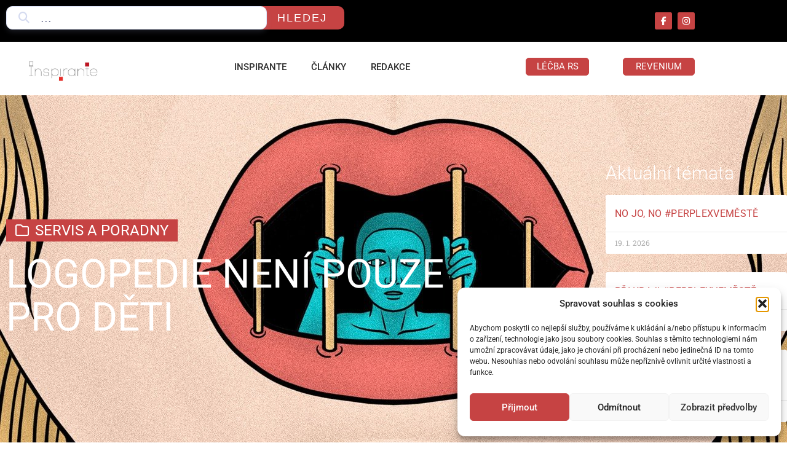

--- FILE ---
content_type: text/html; charset=UTF-8
request_url: https://inspirante.cz/logopedie-neni-pouze-pro-deti/
body_size: 28531
content:
<!doctype html>
<html lang="cs" itemscope itemtype="https://schema.org/BlogPosting">
<head>
	<meta charset="UTF-8">
	<meta name="viewport" content="width=device-width, initial-scale=1">
	<link rel="profile" href="https://gmpg.org/xfn/11">
	<title>Logopedie není pouze pro děti &#8211; Inspirante.cz</title>
<meta name='robots' content='max-image-preview:large' />
	<style>img:is([sizes="auto" i], [sizes^="auto," i]) { contain-intrinsic-size: 3000px 1500px }</style>
	<link rel='dns-prefetch' href='//www.googletagmanager.com' />
<link rel="alternate" type="application/rss+xml" title="Inspirante.cz &raquo; RSS zdroj" href="https://inspirante.cz/feed/" />
<link rel="alternate" type="application/rss+xml" title="Inspirante.cz &raquo; RSS komentářů" href="https://inspirante.cz/comments/feed/" />
<script>
window._wpemojiSettings = {"baseUrl":"https:\/\/s.w.org\/images\/core\/emoji\/15.0.3\/72x72\/","ext":".png","svgUrl":"https:\/\/s.w.org\/images\/core\/emoji\/15.0.3\/svg\/","svgExt":".svg","source":{"concatemoji":"https:\/\/inspirante.cz\/wp-includes\/js\/wp-emoji-release.min.js?ver=6.7.4"}};
/*! This file is auto-generated */
!function(i,n){var o,s,e;function c(e){try{var t={supportTests:e,timestamp:(new Date).valueOf()};sessionStorage.setItem(o,JSON.stringify(t))}catch(e){}}function p(e,t,n){e.clearRect(0,0,e.canvas.width,e.canvas.height),e.fillText(t,0,0);var t=new Uint32Array(e.getImageData(0,0,e.canvas.width,e.canvas.height).data),r=(e.clearRect(0,0,e.canvas.width,e.canvas.height),e.fillText(n,0,0),new Uint32Array(e.getImageData(0,0,e.canvas.width,e.canvas.height).data));return t.every(function(e,t){return e===r[t]})}function u(e,t,n){switch(t){case"flag":return n(e,"\ud83c\udff3\ufe0f\u200d\u26a7\ufe0f","\ud83c\udff3\ufe0f\u200b\u26a7\ufe0f")?!1:!n(e,"\ud83c\uddfa\ud83c\uddf3","\ud83c\uddfa\u200b\ud83c\uddf3")&&!n(e,"\ud83c\udff4\udb40\udc67\udb40\udc62\udb40\udc65\udb40\udc6e\udb40\udc67\udb40\udc7f","\ud83c\udff4\u200b\udb40\udc67\u200b\udb40\udc62\u200b\udb40\udc65\u200b\udb40\udc6e\u200b\udb40\udc67\u200b\udb40\udc7f");case"emoji":return!n(e,"\ud83d\udc26\u200d\u2b1b","\ud83d\udc26\u200b\u2b1b")}return!1}function f(e,t,n){var r="undefined"!=typeof WorkerGlobalScope&&self instanceof WorkerGlobalScope?new OffscreenCanvas(300,150):i.createElement("canvas"),a=r.getContext("2d",{willReadFrequently:!0}),o=(a.textBaseline="top",a.font="600 32px Arial",{});return e.forEach(function(e){o[e]=t(a,e,n)}),o}function t(e){var t=i.createElement("script");t.src=e,t.defer=!0,i.head.appendChild(t)}"undefined"!=typeof Promise&&(o="wpEmojiSettingsSupports",s=["flag","emoji"],n.supports={everything:!0,everythingExceptFlag:!0},e=new Promise(function(e){i.addEventListener("DOMContentLoaded",e,{once:!0})}),new Promise(function(t){var n=function(){try{var e=JSON.parse(sessionStorage.getItem(o));if("object"==typeof e&&"number"==typeof e.timestamp&&(new Date).valueOf()<e.timestamp+604800&&"object"==typeof e.supportTests)return e.supportTests}catch(e){}return null}();if(!n){if("undefined"!=typeof Worker&&"undefined"!=typeof OffscreenCanvas&&"undefined"!=typeof URL&&URL.createObjectURL&&"undefined"!=typeof Blob)try{var e="postMessage("+f.toString()+"("+[JSON.stringify(s),u.toString(),p.toString()].join(",")+"));",r=new Blob([e],{type:"text/javascript"}),a=new Worker(URL.createObjectURL(r),{name:"wpTestEmojiSupports"});return void(a.onmessage=function(e){c(n=e.data),a.terminate(),t(n)})}catch(e){}c(n=f(s,u,p))}t(n)}).then(function(e){for(var t in e)n.supports[t]=e[t],n.supports.everything=n.supports.everything&&n.supports[t],"flag"!==t&&(n.supports.everythingExceptFlag=n.supports.everythingExceptFlag&&n.supports[t]);n.supports.everythingExceptFlag=n.supports.everythingExceptFlag&&!n.supports.flag,n.DOMReady=!1,n.readyCallback=function(){n.DOMReady=!0}}).then(function(){return e}).then(function(){var e;n.supports.everything||(n.readyCallback(),(e=n.source||{}).concatemoji?t(e.concatemoji):e.wpemoji&&e.twemoji&&(t(e.twemoji),t(e.wpemoji)))}))}((window,document),window._wpemojiSettings);
</script>
<style id='wp-emoji-styles-inline-css'>

	img.wp-smiley, img.emoji {
		display: inline !important;
		border: none !important;
		box-shadow: none !important;
		height: 1em !important;
		width: 1em !important;
		margin: 0 0.07em !important;
		vertical-align: -0.1em !important;
		background: none !important;
		padding: 0 !important;
	}
</style>
<link rel='stylesheet' id='wp-block-library-css' href='https://inspirante.cz/wp-includes/css/dist/block-library/style.min.css?ver=6.7.4' media='all' />
<link rel='stylesheet' id='jet-engine-frontend-css' href='https://inspirante.cz/wp-content/plugins/jet-engine/assets/css/frontend.css?ver=3.6.3' media='all' />
<link rel='stylesheet' id='editorskit-frontend-css' href='https://inspirante.cz/wp-content/plugins/block-options/build/style.build.css?ver=new' media='all' />
<style id='global-styles-inline-css'>
:root{--wp--preset--aspect-ratio--square: 1;--wp--preset--aspect-ratio--4-3: 4/3;--wp--preset--aspect-ratio--3-4: 3/4;--wp--preset--aspect-ratio--3-2: 3/2;--wp--preset--aspect-ratio--2-3: 2/3;--wp--preset--aspect-ratio--16-9: 16/9;--wp--preset--aspect-ratio--9-16: 9/16;--wp--preset--color--black: #000000;--wp--preset--color--cyan-bluish-gray: #abb8c3;--wp--preset--color--white: #ffffff;--wp--preset--color--pale-pink: #f78da7;--wp--preset--color--vivid-red: #cf2e2e;--wp--preset--color--luminous-vivid-orange: #ff6900;--wp--preset--color--luminous-vivid-amber: #fcb900;--wp--preset--color--light-green-cyan: #7bdcb5;--wp--preset--color--vivid-green-cyan: #00d084;--wp--preset--color--pale-cyan-blue: #8ed1fc;--wp--preset--color--vivid-cyan-blue: #0693e3;--wp--preset--color--vivid-purple: #9b51e0;--wp--preset--gradient--vivid-cyan-blue-to-vivid-purple: linear-gradient(135deg,rgba(6,147,227,1) 0%,rgb(155,81,224) 100%);--wp--preset--gradient--light-green-cyan-to-vivid-green-cyan: linear-gradient(135deg,rgb(122,220,180) 0%,rgb(0,208,130) 100%);--wp--preset--gradient--luminous-vivid-amber-to-luminous-vivid-orange: linear-gradient(135deg,rgba(252,185,0,1) 0%,rgba(255,105,0,1) 100%);--wp--preset--gradient--luminous-vivid-orange-to-vivid-red: linear-gradient(135deg,rgba(255,105,0,1) 0%,rgb(207,46,46) 100%);--wp--preset--gradient--very-light-gray-to-cyan-bluish-gray: linear-gradient(135deg,rgb(238,238,238) 0%,rgb(169,184,195) 100%);--wp--preset--gradient--cool-to-warm-spectrum: linear-gradient(135deg,rgb(74,234,220) 0%,rgb(151,120,209) 20%,rgb(207,42,186) 40%,rgb(238,44,130) 60%,rgb(251,105,98) 80%,rgb(254,248,76) 100%);--wp--preset--gradient--blush-light-purple: linear-gradient(135deg,rgb(255,206,236) 0%,rgb(152,150,240) 100%);--wp--preset--gradient--blush-bordeaux: linear-gradient(135deg,rgb(254,205,165) 0%,rgb(254,45,45) 50%,rgb(107,0,62) 100%);--wp--preset--gradient--luminous-dusk: linear-gradient(135deg,rgb(255,203,112) 0%,rgb(199,81,192) 50%,rgb(65,88,208) 100%);--wp--preset--gradient--pale-ocean: linear-gradient(135deg,rgb(255,245,203) 0%,rgb(182,227,212) 50%,rgb(51,167,181) 100%);--wp--preset--gradient--electric-grass: linear-gradient(135deg,rgb(202,248,128) 0%,rgb(113,206,126) 100%);--wp--preset--gradient--midnight: linear-gradient(135deg,rgb(2,3,129) 0%,rgb(40,116,252) 100%);--wp--preset--font-size--small: 13px;--wp--preset--font-size--medium: 20px;--wp--preset--font-size--large: 36px;--wp--preset--font-size--x-large: 42px;--wp--preset--spacing--20: 0.44rem;--wp--preset--spacing--30: 0.67rem;--wp--preset--spacing--40: 1rem;--wp--preset--spacing--50: 1.5rem;--wp--preset--spacing--60: 2.25rem;--wp--preset--spacing--70: 3.38rem;--wp--preset--spacing--80: 5.06rem;--wp--preset--shadow--natural: 6px 6px 9px rgba(0, 0, 0, 0.2);--wp--preset--shadow--deep: 12px 12px 50px rgba(0, 0, 0, 0.4);--wp--preset--shadow--sharp: 6px 6px 0px rgba(0, 0, 0, 0.2);--wp--preset--shadow--outlined: 6px 6px 0px -3px rgba(255, 255, 255, 1), 6px 6px rgba(0, 0, 0, 1);--wp--preset--shadow--crisp: 6px 6px 0px rgba(0, 0, 0, 1);}:root { --wp--style--global--content-size: 800px;--wp--style--global--wide-size: 1200px; }:where(body) { margin: 0; }.wp-site-blocks > .alignleft { float: left; margin-right: 2em; }.wp-site-blocks > .alignright { float: right; margin-left: 2em; }.wp-site-blocks > .aligncenter { justify-content: center; margin-left: auto; margin-right: auto; }:where(.wp-site-blocks) > * { margin-block-start: 24px; margin-block-end: 0; }:where(.wp-site-blocks) > :first-child { margin-block-start: 0; }:where(.wp-site-blocks) > :last-child { margin-block-end: 0; }:root { --wp--style--block-gap: 24px; }:root :where(.is-layout-flow) > :first-child{margin-block-start: 0;}:root :where(.is-layout-flow) > :last-child{margin-block-end: 0;}:root :where(.is-layout-flow) > *{margin-block-start: 24px;margin-block-end: 0;}:root :where(.is-layout-constrained) > :first-child{margin-block-start: 0;}:root :where(.is-layout-constrained) > :last-child{margin-block-end: 0;}:root :where(.is-layout-constrained) > *{margin-block-start: 24px;margin-block-end: 0;}:root :where(.is-layout-flex){gap: 24px;}:root :where(.is-layout-grid){gap: 24px;}.is-layout-flow > .alignleft{float: left;margin-inline-start: 0;margin-inline-end: 2em;}.is-layout-flow > .alignright{float: right;margin-inline-start: 2em;margin-inline-end: 0;}.is-layout-flow > .aligncenter{margin-left: auto !important;margin-right: auto !important;}.is-layout-constrained > .alignleft{float: left;margin-inline-start: 0;margin-inline-end: 2em;}.is-layout-constrained > .alignright{float: right;margin-inline-start: 2em;margin-inline-end: 0;}.is-layout-constrained > .aligncenter{margin-left: auto !important;margin-right: auto !important;}.is-layout-constrained > :where(:not(.alignleft):not(.alignright):not(.alignfull)){max-width: var(--wp--style--global--content-size);margin-left: auto !important;margin-right: auto !important;}.is-layout-constrained > .alignwide{max-width: var(--wp--style--global--wide-size);}body .is-layout-flex{display: flex;}.is-layout-flex{flex-wrap: wrap;align-items: center;}.is-layout-flex > :is(*, div){margin: 0;}body .is-layout-grid{display: grid;}.is-layout-grid > :is(*, div){margin: 0;}body{padding-top: 0px;padding-right: 0px;padding-bottom: 0px;padding-left: 0px;}a:where(:not(.wp-element-button)){text-decoration: underline;}:root :where(.wp-element-button, .wp-block-button__link){background-color: #32373c;border-width: 0;color: #fff;font-family: inherit;font-size: inherit;line-height: inherit;padding: calc(0.667em + 2px) calc(1.333em + 2px);text-decoration: none;}.has-black-color{color: var(--wp--preset--color--black) !important;}.has-cyan-bluish-gray-color{color: var(--wp--preset--color--cyan-bluish-gray) !important;}.has-white-color{color: var(--wp--preset--color--white) !important;}.has-pale-pink-color{color: var(--wp--preset--color--pale-pink) !important;}.has-vivid-red-color{color: var(--wp--preset--color--vivid-red) !important;}.has-luminous-vivid-orange-color{color: var(--wp--preset--color--luminous-vivid-orange) !important;}.has-luminous-vivid-amber-color{color: var(--wp--preset--color--luminous-vivid-amber) !important;}.has-light-green-cyan-color{color: var(--wp--preset--color--light-green-cyan) !important;}.has-vivid-green-cyan-color{color: var(--wp--preset--color--vivid-green-cyan) !important;}.has-pale-cyan-blue-color{color: var(--wp--preset--color--pale-cyan-blue) !important;}.has-vivid-cyan-blue-color{color: var(--wp--preset--color--vivid-cyan-blue) !important;}.has-vivid-purple-color{color: var(--wp--preset--color--vivid-purple) !important;}.has-black-background-color{background-color: var(--wp--preset--color--black) !important;}.has-cyan-bluish-gray-background-color{background-color: var(--wp--preset--color--cyan-bluish-gray) !important;}.has-white-background-color{background-color: var(--wp--preset--color--white) !important;}.has-pale-pink-background-color{background-color: var(--wp--preset--color--pale-pink) !important;}.has-vivid-red-background-color{background-color: var(--wp--preset--color--vivid-red) !important;}.has-luminous-vivid-orange-background-color{background-color: var(--wp--preset--color--luminous-vivid-orange) !important;}.has-luminous-vivid-amber-background-color{background-color: var(--wp--preset--color--luminous-vivid-amber) !important;}.has-light-green-cyan-background-color{background-color: var(--wp--preset--color--light-green-cyan) !important;}.has-vivid-green-cyan-background-color{background-color: var(--wp--preset--color--vivid-green-cyan) !important;}.has-pale-cyan-blue-background-color{background-color: var(--wp--preset--color--pale-cyan-blue) !important;}.has-vivid-cyan-blue-background-color{background-color: var(--wp--preset--color--vivid-cyan-blue) !important;}.has-vivid-purple-background-color{background-color: var(--wp--preset--color--vivid-purple) !important;}.has-black-border-color{border-color: var(--wp--preset--color--black) !important;}.has-cyan-bluish-gray-border-color{border-color: var(--wp--preset--color--cyan-bluish-gray) !important;}.has-white-border-color{border-color: var(--wp--preset--color--white) !important;}.has-pale-pink-border-color{border-color: var(--wp--preset--color--pale-pink) !important;}.has-vivid-red-border-color{border-color: var(--wp--preset--color--vivid-red) !important;}.has-luminous-vivid-orange-border-color{border-color: var(--wp--preset--color--luminous-vivid-orange) !important;}.has-luminous-vivid-amber-border-color{border-color: var(--wp--preset--color--luminous-vivid-amber) !important;}.has-light-green-cyan-border-color{border-color: var(--wp--preset--color--light-green-cyan) !important;}.has-vivid-green-cyan-border-color{border-color: var(--wp--preset--color--vivid-green-cyan) !important;}.has-pale-cyan-blue-border-color{border-color: var(--wp--preset--color--pale-cyan-blue) !important;}.has-vivid-cyan-blue-border-color{border-color: var(--wp--preset--color--vivid-cyan-blue) !important;}.has-vivid-purple-border-color{border-color: var(--wp--preset--color--vivid-purple) !important;}.has-vivid-cyan-blue-to-vivid-purple-gradient-background{background: var(--wp--preset--gradient--vivid-cyan-blue-to-vivid-purple) !important;}.has-light-green-cyan-to-vivid-green-cyan-gradient-background{background: var(--wp--preset--gradient--light-green-cyan-to-vivid-green-cyan) !important;}.has-luminous-vivid-amber-to-luminous-vivid-orange-gradient-background{background: var(--wp--preset--gradient--luminous-vivid-amber-to-luminous-vivid-orange) !important;}.has-luminous-vivid-orange-to-vivid-red-gradient-background{background: var(--wp--preset--gradient--luminous-vivid-orange-to-vivid-red) !important;}.has-very-light-gray-to-cyan-bluish-gray-gradient-background{background: var(--wp--preset--gradient--very-light-gray-to-cyan-bluish-gray) !important;}.has-cool-to-warm-spectrum-gradient-background{background: var(--wp--preset--gradient--cool-to-warm-spectrum) !important;}.has-blush-light-purple-gradient-background{background: var(--wp--preset--gradient--blush-light-purple) !important;}.has-blush-bordeaux-gradient-background{background: var(--wp--preset--gradient--blush-bordeaux) !important;}.has-luminous-dusk-gradient-background{background: var(--wp--preset--gradient--luminous-dusk) !important;}.has-pale-ocean-gradient-background{background: var(--wp--preset--gradient--pale-ocean) !important;}.has-electric-grass-gradient-background{background: var(--wp--preset--gradient--electric-grass) !important;}.has-midnight-gradient-background{background: var(--wp--preset--gradient--midnight) !important;}.has-small-font-size{font-size: var(--wp--preset--font-size--small) !important;}.has-medium-font-size{font-size: var(--wp--preset--font-size--medium) !important;}.has-large-font-size{font-size: var(--wp--preset--font-size--large) !important;}.has-x-large-font-size{font-size: var(--wp--preset--font-size--x-large) !important;}
:root :where(.wp-block-pullquote){font-size: 1.5em;line-height: 1.6;}
</style>
<link rel='stylesheet' id='ppress-frontend-css' href='https://inspirante.cz/wp-content/plugins/wp-user-avatar/assets/css/frontend.min.css?ver=4.15.21' media='all' />
<link rel='stylesheet' id='ppress-flatpickr-css' href='https://inspirante.cz/wp-content/plugins/wp-user-avatar/assets/flatpickr/flatpickr.min.css?ver=4.15.21' media='all' />
<link rel='stylesheet' id='ppress-select2-css' href='https://inspirante.cz/wp-content/plugins/wp-user-avatar/assets/select2/select2.min.css?ver=6.7.4' media='all' />
<link rel='stylesheet' id='cmplz-general-css' href='https://inspirante.cz/wp-content/plugins/complianz-gdpr/assets/css/cookieblocker.min.css?ver=1766009996' media='all' />
<link rel='stylesheet' id='hello-elementor-css' href='https://inspirante.cz/wp-content/themes/hello-elementor/assets/css/reset.css?ver=3.4.5' media='all' />
<link rel='stylesheet' id='hello-elementor-theme-style-css' href='https://inspirante.cz/wp-content/themes/hello-elementor/assets/css/theme.css?ver=3.4.5' media='all' />
<link rel='stylesheet' id='hello-elementor-header-footer-css' href='https://inspirante.cz/wp-content/themes/hello-elementor/assets/css/header-footer.css?ver=3.4.5' media='all' />
<link rel='stylesheet' id='elementor-frontend-css' href='https://inspirante.cz/wp-content/plugins/elementor/assets/css/frontend.min.css?ver=3.34.1' media='all' />
<style id='elementor-frontend-inline-css'>
.elementor-21542 .elementor-element.elementor-element-64783778:not(.elementor-motion-effects-element-type-background), .elementor-21542 .elementor-element.elementor-element-64783778 > .elementor-motion-effects-container > .elementor-motion-effects-layer{background-image:url("https://inspirante.cz/wp-content/uploads/2023/05/caricature-g321a47cc5_1280.jpg");}
</style>
<link rel='stylesheet' id='eael-general-css' href='https://inspirante.cz/wp-content/plugins/essential-addons-for-elementor-lite/assets/front-end/css/view/general.min.css?ver=6.5.7' media='all' />
<link rel='stylesheet' id='eael-21540-css' href='https://inspirante.cz/wp-content/uploads/essential-addons-elementor/eael-21540.css?ver=1684888908' media='all' />
<link rel='stylesheet' id='font-awesome-5-all-css' href='https://inspirante.cz/wp-content/plugins/elementor/assets/lib/font-awesome/css/all.min.css?ver=4.11.64' media='all' />
<link rel='stylesheet' id='widget-social-icons-css' href='https://inspirante.cz/wp-content/plugins/elementor/assets/css/widget-social-icons.min.css?ver=3.34.1' media='all' />
<link rel='stylesheet' id='e-apple-webkit-css' href='https://inspirante.cz/wp-content/plugins/elementor/assets/css/conditionals/apple-webkit.min.css?ver=3.34.1' media='all' />
<link rel='stylesheet' id='widget-image-css' href='https://inspirante.cz/wp-content/plugins/elementor/assets/css/widget-image.min.css?ver=3.34.1' media='all' />
<link rel='stylesheet' id='widget-nav-menu-css' href='https://inspirante.cz/wp-content/plugins/elementor-pro/assets/css/widget-nav-menu.min.css?ver=3.34.0' media='all' />
<link rel='stylesheet' id='widget-heading-css' href='https://inspirante.cz/wp-content/plugins/elementor/assets/css/widget-heading.min.css?ver=3.34.1' media='all' />
<link rel='stylesheet' id='widget-spacer-css' href='https://inspirante.cz/wp-content/plugins/elementor/assets/css/widget-spacer.min.css?ver=3.34.1' media='all' />
<link rel='stylesheet' id='widget-form-css' href='https://inspirante.cz/wp-content/plugins/elementor-pro/assets/css/widget-form.min.css?ver=3.34.0' media='all' />
<link rel='stylesheet' id='widget-post-info-css' href='https://inspirante.cz/wp-content/plugins/elementor-pro/assets/css/widget-post-info.min.css?ver=3.34.0' media='all' />
<link rel='stylesheet' id='widget-icon-list-css' href='https://inspirante.cz/wp-content/plugins/elementor/assets/css/widget-icon-list.min.css?ver=3.34.1' media='all' />
<link rel='stylesheet' id='elementor-icons-shared-0-css' href='https://inspirante.cz/wp-content/plugins/elementor/assets/lib/font-awesome/css/fontawesome.min.css?ver=5.15.3' media='all' />
<link rel='stylesheet' id='elementor-icons-fa-regular-css' href='https://inspirante.cz/wp-content/plugins/elementor/assets/lib/font-awesome/css/regular.min.css?ver=5.15.3' media='all' />
<link rel='stylesheet' id='elementor-icons-fa-solid-css' href='https://inspirante.cz/wp-content/plugins/elementor/assets/lib/font-awesome/css/solid.min.css?ver=5.15.3' media='all' />
<link rel='stylesheet' id='widget-posts-css' href='https://inspirante.cz/wp-content/plugins/elementor-pro/assets/css/widget-posts.min.css?ver=3.34.0' media='all' />
<link rel='stylesheet' id='widget-share-buttons-css' href='https://inspirante.cz/wp-content/plugins/elementor-pro/assets/css/widget-share-buttons.min.css?ver=3.34.0' media='all' />
<link rel='stylesheet' id='elementor-icons-fa-brands-css' href='https://inspirante.cz/wp-content/plugins/elementor/assets/lib/font-awesome/css/brands.min.css?ver=5.15.3' media='all' />
<link rel='stylesheet' id='widget-social-css' href='https://inspirante.cz/wp-content/plugins/elementor-pro/assets/css/widget-social.min.css?ver=3.34.0' media='all' />
<link rel='stylesheet' id='widget-author-box-css' href='https://inspirante.cz/wp-content/plugins/elementor-pro/assets/css/widget-author-box.min.css?ver=3.34.0' media='all' />
<link rel='stylesheet' id='widget-post-navigation-css' href='https://inspirante.cz/wp-content/plugins/elementor-pro/assets/css/widget-post-navigation.min.css?ver=3.34.0' media='all' />
<link rel='stylesheet' id='elementor-icons-css' href='https://inspirante.cz/wp-content/plugins/elementor/assets/lib/eicons/css/elementor-icons.min.css?ver=5.45.0' media='all' />
<style id='elementor-icons-inline-css'>

		.elementor-add-new-section .elementor-add-templately-promo-button{
            background-color: #5d4fff !important;
            background-image: url(https://inspirante.cz/wp-content/plugins/essential-addons-for-elementor-lite/assets/admin/images/templately/logo-icon.svg);
            background-repeat: no-repeat;
            background-position: center center;
            position: relative;
        }
        
		.elementor-add-new-section .elementor-add-templately-promo-button > i{
            height: 12px;
        }
        
        body .elementor-add-new-section .elementor-add-section-area-button {
            margin-left: 0;
        }

		.elementor-add-new-section .elementor-add-templately-promo-button{
            background-color: #5d4fff !important;
            background-image: url(https://inspirante.cz/wp-content/plugins/essential-addons-for-elementor-lite/assets/admin/images/templately/logo-icon.svg);
            background-repeat: no-repeat;
            background-position: center center;
            position: relative;
        }
        
		.elementor-add-new-section .elementor-add-templately-promo-button > i{
            height: 12px;
        }
        
        body .elementor-add-new-section .elementor-add-section-area-button {
            margin-left: 0;
        }
</style>
<link rel='stylesheet' id='elementor-post-12-css' href='https://inspirante.cz/wp-content/uploads/elementor/css/post-12.css?ver=1768645186' media='all' />
<link rel='stylesheet' id='elementor-post-21540-css' href='https://inspirante.cz/wp-content/uploads/elementor/css/post-21540.css?ver=1768645186' media='all' />
<link rel='stylesheet' id='elementor-post-21612-css' href='https://inspirante.cz/wp-content/uploads/elementor/css/post-21612.css?ver=1768645187' media='all' />
<link rel='stylesheet' id='elementor-post-21542-css' href='https://inspirante.cz/wp-content/uploads/elementor/css/post-21542.css?ver=1768645390' media='all' />
<link rel='stylesheet' id='dashicons-css' href='https://inspirante.cz/wp-includes/css/dashicons.min.css?ver=6.7.4' media='all' />
<link rel='stylesheet' id='jquery-chosen-css' href='https://inspirante.cz/wp-content/plugins/jet-search/assets/lib/chosen/chosen.min.css?ver=1.8.7' media='all' />
<link rel='stylesheet' id='jet-search-css' href='https://inspirante.cz/wp-content/plugins/jet-search/assets/css/jet-search.css?ver=3.5.6' media='all' />
<link rel='stylesheet' id='font-awesome-4-shim-css' href='https://inspirante.cz/wp-content/plugins/elementor/assets/lib/font-awesome/css/v4-shims.min.css?ver=6.5.7' media='all' />
<link rel='stylesheet' id='elementor-gf-local-roboto-css' href='https://inspirante.cz/wp-content/uploads/elementor/google-fonts/css/roboto.css?ver=1742249988' media='all' />
<link rel='stylesheet' id='elementor-gf-local-robotoslab-css' href='https://inspirante.cz/wp-content/uploads/elementor/google-fonts/css/robotoslab.css?ver=1742249989' media='all' />
<script src="https://inspirante.cz/wp-includes/js/jquery/jquery.min.js?ver=3.7.1" id="jquery-core-js"></script>
<script src="https://inspirante.cz/wp-includes/js/jquery/jquery-migrate.min.js?ver=3.4.1" id="jquery-migrate-js"></script>
<script src="https://inspirante.cz/wp-includes/js/imagesloaded.min.js?ver=6.7.4" id="imagesLoaded-js"></script>
<script src="https://inspirante.cz/wp-content/plugins/wp-user-avatar/assets/flatpickr/flatpickr.min.js?ver=4.15.21" id="ppress-flatpickr-js"></script>
<script src="https://inspirante.cz/wp-content/plugins/wp-user-avatar/assets/select2/select2.min.js?ver=4.15.21" id="ppress-select2-js"></script>

<!-- Google tag (gtag.js) snippet added by Site Kit -->
<!-- Google Analytics snippet added by Site Kit -->
<script src="https://www.googletagmanager.com/gtag/js?id=GT-5DGP87R" id="google_gtagjs-js" async></script>
<script id="google_gtagjs-js-after">
window.dataLayer = window.dataLayer || [];function gtag(){dataLayer.push(arguments);}
gtag("set","linker",{"domains":["inspirante.cz"]});
gtag("js", new Date());
gtag("set", "developer_id.dZTNiMT", true);
gtag("config", "GT-5DGP87R");
</script>

<!-- OG: 3.3.8 -->
<meta property="og:image" content="https://inspirante.cz/wp-content/uploads/2023/05/caricature-g321a47cc5_1280.jpg"><meta property="og:image:secure_url" content="https://inspirante.cz/wp-content/uploads/2023/05/caricature-g321a47cc5_1280.jpg"><meta property="og:image:width" content="1280"><meta property="og:image:height" content="1280"><meta property="og:image:alt" content="caricature-g321a47cc5_1280"><meta property="og:image:type" content="image/jpeg"><meta property="og:description" content="S čím přicházejí za logopedem dospělí? Jaké problémy nás mohou v pokročilém věku čekat? Proč se nebát vyhledat odbornou logopedickou péči? Na tyto a další otázky se pokusíme odpovědět v našem článku se speciálně-pedagogickým přesahem. Když se řekne logopedie, mnozí z&nbsp;nás si představí dítě, které špatně mluví v&nbsp;útlém věku a je třeba jeho řečové projevy správně korigovat a stimulovat...."><meta property="og:type" content="article"><meta property="og:locale" content="cs"><meta property="og:site_name" content="Inspirante.cz"><meta property="og:title" content="Logopedie není pouze pro děti"><meta property="og:url" content="https://inspirante.cz/logopedie-neni-pouze-pro-deti/"><meta property="og:updated_time" content="2023-05-24T00:41:48+02:00">
<meta property="article:published_time" content="2023-05-24T07:30:00+00:00"><meta property="article:modified_time" content="2023-05-23T22:41:48+00:00"><meta property="article:section" content="Servis a poradny"><meta property="article:author:first_name" content="Tereza"><meta property="article:author:last_name" content="Moravová"><meta property="article:author:username" content="Tereza Moravová">
<meta property="twitter:partner" content="ogwp"><meta property="twitter:card" content="summary_large_image"><meta property="twitter:image" content="https://inspirante.cz/wp-content/uploads/2023/05/caricature-g321a47cc5_1280.jpg"><meta property="twitter:image:alt" content="caricature-g321a47cc5_1280"><meta property="twitter:title" content="Logopedie není pouze pro děti"><meta property="twitter:description" content="S čím přicházejí za logopedem dospělí? Jaké problémy nás mohou v pokročilém věku čekat? Proč se nebát vyhledat odbornou logopedickou péči? Na tyto a další otázky se pokusíme odpovědět v našem..."><meta property="twitter:url" content="https://inspirante.cz/logopedie-neni-pouze-pro-deti/"><meta property="twitter:label1" content="Reading time"><meta property="twitter:data1" content="7 minutes">
<meta itemprop="image" content="https://inspirante.cz/wp-content/uploads/2023/05/caricature-g321a47cc5_1280.jpg"><meta itemprop="name" content="Logopedie není pouze pro děti"><meta itemprop="description" content="S čím přicházejí za logopedem dospělí? Jaké problémy nás mohou v pokročilém věku čekat? Proč se nebát vyhledat odbornou logopedickou péči? Na tyto a další otázky se pokusíme odpovědět v našem článku se speciálně-pedagogickým přesahem. Když se řekne logopedie, mnozí z&nbsp;nás si představí dítě, které špatně mluví v&nbsp;útlém věku a je třeba jeho řečové projevy správně korigovat a stimulovat...."><meta itemprop="datePublished" content="2023-05-24"><meta itemprop="dateModified" content="2023-05-23T22:41:48+00:00">
<meta property="profile:first_name" content="Tereza"><meta property="profile:last_name" content="Moravová"><meta property="profile:username" content="Tereza Moravová">
<!-- /OG -->

<link rel="https://api.w.org/" href="https://inspirante.cz/wp-json/" /><link rel="alternate" title="JSON" type="application/json" href="https://inspirante.cz/wp-json/wp/v2/posts/32744" /><link rel="EditURI" type="application/rsd+xml" title="RSD" href="https://inspirante.cz/xmlrpc.php?rsd" />
<meta name="generator" content="WordPress 6.7.4" />
<link rel="canonical" href="https://inspirante.cz/logopedie-neni-pouze-pro-deti/" />
<link rel='shortlink' href='https://inspirante.cz/?p=32744' />
<link rel="alternate" title="oEmbed (JSON)" type="application/json+oembed" href="https://inspirante.cz/wp-json/oembed/1.0/embed?url=https%3A%2F%2Finspirante.cz%2Flogopedie-neni-pouze-pro-deti%2F" />
<link rel="alternate" title="oEmbed (XML)" type="text/xml+oembed" href="https://inspirante.cz/wp-json/oembed/1.0/embed?url=https%3A%2F%2Finspirante.cz%2Flogopedie-neni-pouze-pro-deti%2F&#038;format=xml" />
<style id="essential-blocks-global-styles">
            :root {
                --eb-global-primary-color: #101828;
--eb-global-secondary-color: #475467;
--eb-global-tertiary-color: #98A2B3;
--eb-global-text-color: #475467;
--eb-global-heading-color: #1D2939;
--eb-global-link-color: #444CE7;
--eb-global-background-color: #F9FAFB;
--eb-global-button-text-color: #FFFFFF;
--eb-global-button-background-color: #101828;
--eb-gradient-primary-color: linear-gradient(90deg, hsla(259, 84%, 78%, 1) 0%, hsla(206, 67%, 75%, 1) 100%);
--eb-gradient-secondary-color: linear-gradient(90deg, hsla(18, 76%, 85%, 1) 0%, hsla(203, 69%, 84%, 1) 100%);
--eb-gradient-tertiary-color: linear-gradient(90deg, hsla(248, 21%, 15%, 1) 0%, hsla(250, 14%, 61%, 1) 100%);
--eb-gradient-background-color: linear-gradient(90deg, rgb(250, 250, 250) 0%, rgb(233, 233, 233) 49%, rgb(244, 243, 243) 100%);

                --eb-tablet-breakpoint: 1024px;
--eb-mobile-breakpoint: 767px;

            }
            
            
        </style>
		<!-- GA Google Analytics @ https://m0n.co/ga -->
		<script type="text/plain" data-service="google-analytics" data-category="statistics" async data-cmplz-src="https://www.googletagmanager.com/gtag/js?id=G-Z0KCR6G7LK"></script>
		<script>
			window.dataLayer = window.dataLayer || [];
			function gtag(){dataLayer.push(arguments);}
			gtag('js', new Date());
			gtag('config', 'G-Z0KCR6G7LK');
		</script>

	<meta name="generator" content="Site Kit by Google 1.170.0" />			<style>.cmplz-hidden {
					display: none !important;
				}</style><script type="text/javascript">
  var leady_track_key="lhZ1c5jQ9l7gxW1e";
  (function(){
    var l=document.createElement("script");l.type="text/javascript";l.async=true;
    l.src='https://ct.leady.com/'+leady_track_key+"/L.js";
    var s=document.getElementsByTagName("script")[0];s.parentNode.insertBefore(l,s);
  })();
</script><meta name="generator" content="Elementor 3.34.1; features: additional_custom_breakpoints; settings: css_print_method-external, google_font-enabled, font_display-auto">
			<style>
				.e-con.e-parent:nth-of-type(n+4):not(.e-lazyloaded):not(.e-no-lazyload),
				.e-con.e-parent:nth-of-type(n+4):not(.e-lazyloaded):not(.e-no-lazyload) * {
					background-image: none !important;
				}
				@media screen and (max-height: 1024px) {
					.e-con.e-parent:nth-of-type(n+3):not(.e-lazyloaded):not(.e-no-lazyload),
					.e-con.e-parent:nth-of-type(n+3):not(.e-lazyloaded):not(.e-no-lazyload) * {
						background-image: none !important;
					}
				}
				@media screen and (max-height: 640px) {
					.e-con.e-parent:nth-of-type(n+2):not(.e-lazyloaded):not(.e-no-lazyload),
					.e-con.e-parent:nth-of-type(n+2):not(.e-lazyloaded):not(.e-no-lazyload) * {
						background-image: none !important;
					}
				}
			</style>
			<link rel="icon" href="https://inspirante.cz/wp-content/uploads/2021/03/cropped-inspirante-favicon-32x32.png" sizes="32x32" />
<link rel="icon" href="https://inspirante.cz/wp-content/uploads/2021/03/cropped-inspirante-favicon-192x192.png" sizes="192x192" />
<link rel="apple-touch-icon" href="https://inspirante.cz/wp-content/uploads/2021/03/cropped-inspirante-favicon-180x180.png" />
<meta name="msapplication-TileImage" content="https://inspirante.cz/wp-content/uploads/2021/03/cropped-inspirante-favicon-270x270.png" />
		<style id="wp-custom-css">
			h4{font-size:1.2em;}		</style>
		</head>
<body data-cmplz=1 class="post-template-default single single-post postid-32744 single-format-standard wp-custom-logo wp-embed-responsive hello-elementor-default elementor-default elementor-kit-12 elementor-page-21542">


<a class="skip-link screen-reader-text" href="#content">Přejít k obsahu</a>

		<header data-elementor-type="header" data-elementor-id="21540" class="elementor elementor-21540 elementor-location-header" data-elementor-post-type="elementor_library">
					<section data-particle_enable="false" data-particle-mobile-disabled="false" class="elementor-section elementor-top-section elementor-element elementor-element-36b00a45 elementor-section-content-middle elementor-hidden-phone elementor-section-boxed elementor-section-height-default elementor-section-height-default" data-id="36b00a45" data-element_type="section" data-settings="{&quot;background_background&quot;:&quot;classic&quot;}">
						<div class="elementor-container elementor-column-gap-default">
					<div class="elementor-column elementor-col-50 elementor-top-column elementor-element elementor-element-4c81878" data-id="4c81878" data-element_type="column">
			<div class="elementor-widget-wrap elementor-element-populated">
						<div class="elementor-element elementor-element-c0a4b65 elementor-widget elementor-widget-eael-advanced-search" data-id="c0a4b65" data-element_type="widget" data-widget_type="eael-advanced-search.default">
				<div class="elementor-widget-container">
					        <div class="eael-adv-search-wrapper">
            <div id="eael-advanced-search-widget-c0a4b65" class="eael-advanced-search-widget">
                <form data-settings="{&quot;post_per_page&quot;:&quot;5&quot;,&quot;search_among_taxonomies&quot;:&quot;no&quot;,&quot;show_popular_keyword&quot;:0,&quot;show_category&quot;:0,&quot;show_content_image&quot;:1,&quot;show_search_result_all_results&quot;:0,&quot;result_on_new_tab&quot;:&quot;no&quot;,&quot;show_product_price&quot;:&quot;no&quot;,&quot;current_post_id&quot;:32744,&quot;post_type&quot;:[&quot;post&quot;,&quot;page&quot;]}" method="POST" name="eael-advanced-search-form-c0a4b65" class="eael-advanced-search-form eael-advanced-search-form-style-1">
                    <div class="eael-advanced-search-wrap">
                        <span class="eael-adv-search-loader"></span>
                        <span class="eael-adv-search-close"><i class="fas fa-times"></i></span>
                        <span class="icon "><i class="fas fa-search"></i></span>

                        <input type="text"
                               placeholder="..."
                               class="eael-advanced-search" autocomplete="off" name="eael_advanced_search">
                    </div>
					                                            <button class="eael-advanced-search-button">hledej</button>
                                    </form>

				
				        <div class="eael-advanced-search-result">
            <div class="eael-advanced-search-popular-keyword">
				<h4 class="eael-advanced-search-popular-keyword-text">Popular Keywords</h4>                <div class="eael-popular-keyword-content"></div>
            </div>
            <div class="eael-advanced-search-category">
				<h4 class="eael-advanced-search-category-text">Kategorie</h4>                <div class="eael-popular-category-content"></div>
            </div>
			<div class="eael-advanced-search-total-results-section">
							</div>
            <div class="eael-advanced-search-content eael-item-style-1">
            </div>
            <div class="eael-advanced-search-not-found">
                <p>nic nenalezeno</p></div>
            <div class="eael-advanced-search-load-more">
				<a 	class="eael-advanced-search-load-more-button"
                	href="#">zobrazit vše</a>
            </div>
        </div>

		 <!-- Already escaped -->
            </div>
        </div>

						</div>
				</div>
					</div>
		</div>
				<div class="elementor-column elementor-col-50 elementor-top-column elementor-element elementor-element-2e5e1722" data-id="2e5e1722" data-element_type="column">
			<div class="elementor-widget-wrap elementor-element-populated">
						<div class="elementor-element elementor-element-791b03c9 e-grid-align-right e-grid-align-mobile-center elementor-shape-rounded elementor-grid-0 elementor-widget elementor-widget-social-icons" data-id="791b03c9" data-element_type="widget" data-widget_type="social-icons.default">
				<div class="elementor-widget-container">
							<div class="elementor-social-icons-wrapper elementor-grid" role="list">
							<span class="elementor-grid-item" role="listitem">
					<a class="elementor-icon elementor-social-icon elementor-social-icon-facebook-f elementor-repeater-item-5646027" href="https://www.facebook.com/revenium/" target="_blank">
						<span class="elementor-screen-only">Facebook-f</span>
						<i aria-hidden="true" class="fab fa-facebook-f"></i>					</a>
				</span>
							<span class="elementor-grid-item" role="listitem">
					<a class="elementor-icon elementor-social-icon elementor-social-icon-instagram elementor-repeater-item-7c2bcc0" href="https://www.instagram.com/revenium123/" target="_blank">
						<span class="elementor-screen-only">Instagram</span>
						<i aria-hidden="true" class="fab fa-instagram"></i>					</a>
				</span>
					</div>
						</div>
				</div>
					</div>
		</div>
					</div>
		</section>
				<section data-particle_enable="false" data-particle-mobile-disabled="false" class="elementor-section elementor-top-section elementor-element elementor-element-6f76b263 elementor-section-boxed elementor-section-height-default elementor-section-height-default" data-id="6f76b263" data-element_type="section">
						<div class="elementor-container elementor-column-gap-default">
					<div class="elementor-column elementor-col-25 elementor-top-column elementor-element elementor-element-6ad4ca1f" data-id="6ad4ca1f" data-element_type="column">
			<div class="elementor-widget-wrap elementor-element-populated">
						<div class="elementor-element elementor-element-4457b014 elementor-widget elementor-widget-theme-site-logo elementor-widget-image" data-id="4457b014" data-element_type="widget" data-widget_type="theme-site-logo.default">
				<div class="elementor-widget-container">
											<a href="https://inspirante.cz">
			<img width="794" height="227" src="https://inspirante.cz/wp-content/uploads/2020/12/cropped-Inspirante_logo_big.jpg" class="attachment-full size-full wp-image-21609" alt="" srcset="https://inspirante.cz/wp-content/uploads/2020/12/cropped-Inspirante_logo_big.jpg 794w, https://inspirante.cz/wp-content/uploads/2020/12/cropped-Inspirante_logo_big-300x86.jpg 300w, https://inspirante.cz/wp-content/uploads/2020/12/cropped-Inspirante_logo_big-768x220.jpg 768w" sizes="(max-width: 794px) 100vw, 794px" />				</a>
											</div>
				</div>
					</div>
		</div>
				<div class="elementor-column elementor-col-25 elementor-top-column elementor-element elementor-element-4d0cedb1" data-id="4d0cedb1" data-element_type="column">
			<div class="elementor-widget-wrap elementor-element-populated">
						<div class="elementor-element elementor-element-494793f8 elementor-nav-menu__align-center elementor-nav-menu--stretch elementor-nav-menu__text-align-center elementor-nav-menu--dropdown-tablet elementor-nav-menu--toggle elementor-nav-menu--burger elementor-widget elementor-widget-nav-menu" data-id="494793f8" data-element_type="widget" data-settings="{&quot;full_width&quot;:&quot;stretch&quot;,&quot;layout&quot;:&quot;horizontal&quot;,&quot;submenu_icon&quot;:{&quot;value&quot;:&quot;&lt;i class=\&quot;fas fa-caret-down\&quot; aria-hidden=\&quot;true\&quot;&gt;&lt;\/i&gt;&quot;,&quot;library&quot;:&quot;fa-solid&quot;},&quot;toggle&quot;:&quot;burger&quot;}" data-widget_type="nav-menu.default">
				<div class="elementor-widget-container">
								<nav aria-label="Menu" class="elementor-nav-menu--main elementor-nav-menu__container elementor-nav-menu--layout-horizontal e--pointer-text e--animation-grow">
				<ul id="menu-1-494793f8" class="elementor-nav-menu"><li class="menu-item menu-item-type-post_type menu-item-object-page menu-item-home menu-item-21602"><a href="https://inspirante.cz/" class="elementor-item">Inspirante</a></li>
<li class="menu-item menu-item-type-post_type menu-item-object-page current_page_parent menu-item-21603"><a href="https://inspirante.cz/clanky/" class="elementor-item">Články</a></li>
<li class="menu-item menu-item-type-post_type menu-item-object-page menu-item-21605"><a href="https://inspirante.cz/redakce/" class="elementor-item">Redakce</a></li>
</ul>			</nav>
					<div class="elementor-menu-toggle" role="button" tabindex="0" aria-label="Menu Toggle" aria-expanded="false">
			<i aria-hidden="true" role="presentation" class="elementor-menu-toggle__icon--open eicon-menu-bar"></i><i aria-hidden="true" role="presentation" class="elementor-menu-toggle__icon--close eicon-close"></i>		</div>
					<nav class="elementor-nav-menu--dropdown elementor-nav-menu__container" aria-hidden="true">
				<ul id="menu-2-494793f8" class="elementor-nav-menu"><li class="menu-item menu-item-type-post_type menu-item-object-page menu-item-home menu-item-21602"><a href="https://inspirante.cz/" class="elementor-item" tabindex="-1">Inspirante</a></li>
<li class="menu-item menu-item-type-post_type menu-item-object-page current_page_parent menu-item-21603"><a href="https://inspirante.cz/clanky/" class="elementor-item" tabindex="-1">Články</a></li>
<li class="menu-item menu-item-type-post_type menu-item-object-page menu-item-21605"><a href="https://inspirante.cz/redakce/" class="elementor-item" tabindex="-1">Redakce</a></li>
</ul>			</nav>
						</div>
				</div>
					</div>
		</div>
				<div class="elementor-column elementor-col-25 elementor-top-column elementor-element elementor-element-3575436c" data-id="3575436c" data-element_type="column">
			<div class="elementor-widget-wrap elementor-element-populated">
						<div class="elementor-element elementor-element-ee756c4 elementor-widget__width-initial elementor-widget elementor-widget-heading" data-id="ee756c4" data-element_type="widget" data-widget_type="heading.default">
				<div class="elementor-widget-container">
					<h4 class="elementor-heading-title elementor-size-small"><a href="https://inspirante.cz/prehled-leku/" target="_blank">LÉČBA RS</a></h4>				</div>
				</div>
					</div>
		</div>
				<div class="elementor-column elementor-col-25 elementor-top-column elementor-element elementor-element-18d99b6a" data-id="18d99b6a" data-element_type="column">
			<div class="elementor-widget-wrap elementor-element-populated">
						<div class="elementor-element elementor-element-558e424d elementor-widget elementor-widget-heading" data-id="558e424d" data-element_type="widget" data-widget_type="heading.default">
				<div class="elementor-widget-container">
					<h4 class="elementor-heading-title elementor-size-small"><a href="https://revenium.cz/" target="_blank">Revenium</a></h4>				</div>
				</div>
					</div>
		</div>
					</div>
		</section>
				</header>
				<div data-elementor-type="single" data-elementor-id="21542" class="elementor elementor-21542 elementor-location-single post-32744 post type-post status-publish format-standard has-post-thumbnail hentry category-servis-a-poradny" data-elementor-post-type="elementor_library">
					<section data-particle_enable="false" data-particle-mobile-disabled="false" class="elementor-section elementor-top-section elementor-element elementor-element-64783778 elementor-section-height-min-height elementor-section-boxed elementor-section-height-default elementor-section-items-middle" data-id="64783778" data-element_type="section" data-settings="{&quot;background_background&quot;:&quot;classic&quot;}">
							<div class="elementor-background-overlay"></div>
							<div class="elementor-container elementor-column-gap-default">
					<div class="elementor-column elementor-col-50 elementor-top-column elementor-element elementor-element-67ead77f" data-id="67ead77f" data-element_type="column">
			<div class="elementor-widget-wrap elementor-element-populated">
						<div class="elementor-element elementor-element-6c93373d elementor-align-left elementor-widget__width-auto elementor-widget elementor-widget-post-info" data-id="6c93373d" data-element_type="widget" data-widget_type="post-info.default">
				<div class="elementor-widget-container">
							<ul class="elementor-inline-items elementor-icon-list-items elementor-post-info">
								<li class="elementor-icon-list-item elementor-repeater-item-669a1af elementor-inline-item" itemprop="about">
										<span class="elementor-icon-list-icon">
								<i aria-hidden="true" class="far fa-folder"></i>							</span>
									<span class="elementor-icon-list-text elementor-post-info__item elementor-post-info__item--type-terms">
										<span class="elementor-post-info__terms-list">
				<a href="https://inspirante.cz/category/servis-a-poradny/" class="elementor-post-info__terms-list-item">Servis a poradny</a>				</span>
					</span>
								</li>
				</ul>
						</div>
				</div>
				<div class="elementor-element elementor-element-2c073c64 elementor-widget elementor-widget-theme-post-title elementor-page-title elementor-widget-heading" data-id="2c073c64" data-element_type="widget" data-widget_type="theme-post-title.default">
				<div class="elementor-widget-container">
					<h1 class="elementor-heading-title elementor-size-default">Logopedie není pouze pro děti</h1>				</div>
				</div>
					</div>
		</div>
				<div class="elementor-column elementor-col-50 elementor-top-column elementor-element elementor-element-f729e8e elementor-hidden-phone" data-id="f729e8e" data-element_type="column">
			<div class="elementor-widget-wrap elementor-element-populated">
						<div class="elementor-element elementor-element-4e7dbc82 elementor-widget elementor-widget-heading" data-id="4e7dbc82" data-element_type="widget" data-widget_type="heading.default">
				<div class="elementor-widget-container">
					<h3 class="elementor-heading-title elementor-size-default">Aktuální témata</h3>				</div>
				</div>
				<div class="elementor-element elementor-element-88fd201 elementor-grid-1 elementor-posts--align-left elementor-posts--thumbnail-none elementor-grid-tablet-2 elementor-grid-mobile-1 elementor-posts__hover-gradient elementor-widget elementor-widget-posts" data-id="88fd201" data-element_type="widget" data-settings="{&quot;cards_columns&quot;:&quot;1&quot;,&quot;cards_row_gap&quot;:{&quot;unit&quot;:&quot;px&quot;,&quot;size&quot;:&quot;30&quot;,&quot;sizes&quot;:[]},&quot;cards_columns_tablet&quot;:&quot;2&quot;,&quot;cards_columns_mobile&quot;:&quot;1&quot;,&quot;cards_row_gap_tablet&quot;:{&quot;unit&quot;:&quot;px&quot;,&quot;size&quot;:&quot;&quot;,&quot;sizes&quot;:[]},&quot;cards_row_gap_mobile&quot;:{&quot;unit&quot;:&quot;px&quot;,&quot;size&quot;:&quot;&quot;,&quot;sizes&quot;:[]}}" data-widget_type="posts.cards">
				<div class="elementor-widget-container">
							<div class="elementor-posts-container elementor-posts elementor-posts--skin-cards elementor-grid" role="list">
				<article class="elementor-post elementor-grid-item post-41129 post type-post status-publish format-standard has-post-thumbnail hentry category-rozmanitosti tag-perplexvemeste" role="listitem">
			<div class="elementor-post__card">
				<div class="elementor-post__text">
				<h3 class="elementor-post__title">
			<a href="https://inspirante.cz/no-jo-no-perplexvemeste/" >
				No jo, no #perplexveměstě			</a>
		</h3>
				</div>
				<div class="elementor-post__meta-data">
					<span class="elementor-post-date">
			19. 1. 2026		</span>
				</div>
					</div>
		</article>
				<article class="elementor-post elementor-grid-item post-41125 post type-post status-publish format-standard has-post-thumbnail hentry category-rozmanitosti tag-perplexvemeste" role="listitem">
			<div class="elementor-post__card">
				<div class="elementor-post__text">
				<h3 class="elementor-post__title">
			<a href="https://inspirante.cz/pri-kraji-perplexvemeste/" >
				Při kraji #perplexveměstě			</a>
		</h3>
				</div>
				<div class="elementor-post__meta-data">
					<span class="elementor-post-date">
			12. 1. 2026		</span>
				</div>
					</div>
		</article>
				<article class="elementor-post elementor-grid-item post-41021 post type-post status-publish format-standard has-post-thumbnail hentry category-inspirace" role="listitem">
			<div class="elementor-post__card">
				<div class="elementor-post__text">
				<h3 class="elementor-post__title">
			<a href="https://inspirante.cz/princezno-chyt-se-to-chce-kouzlo-aby-ti-to-neuklouzlo/" >
				Princezno, chyť se, to chce kouzlo, aby ti to neuklouzlo!			</a>
		</h3>
				</div>
				<div class="elementor-post__meta-data">
					<span class="elementor-post-date">
			15. 12. 2025		</span>
				</div>
					</div>
		</article>
				</div>
		
						</div>
				</div>
					</div>
		</div>
					</div>
		</section>
				<section data-particle_enable="false" data-particle-mobile-disabled="false" class="elementor-section elementor-top-section elementor-element elementor-element-261491b2 elementor-section-boxed elementor-section-height-default elementor-section-height-default" data-id="261491b2" data-element_type="section">
						<div class="elementor-container elementor-column-gap-default">
					<div class="elementor-column elementor-col-33 elementor-top-column elementor-element elementor-element-3e8c2a81" data-id="3e8c2a81" data-element_type="column">
			<div class="elementor-widget-wrap elementor-element-populated">
						<div class="elementor-element elementor-element-475573d4 elementor-share-buttons--view-icon elementor-share-buttons--skin-flat elementor-share-buttons--shape-rounded elementor-share-buttons--color-custom elementor-hidden-phone elementor-grid-0 elementor-widget elementor-widget-share-buttons" data-id="475573d4" data-element_type="widget" data-widget_type="share-buttons.default">
				<div class="elementor-widget-container">
							<div class="elementor-grid" role="list">
								<div class="elementor-grid-item" role="listitem">
						<div class="elementor-share-btn elementor-share-btn_facebook" role="button" tabindex="0" aria-label="Share on facebook">
															<span class="elementor-share-btn__icon">
								<i class="fab fa-facebook" aria-hidden="true"></i>							</span>
																				</div>
					</div>
									<div class="elementor-grid-item" role="listitem">
						<div class="elementor-share-btn elementor-share-btn_twitter" role="button" tabindex="0" aria-label="Share on twitter">
															<span class="elementor-share-btn__icon">
								<i class="fab fa-twitter" aria-hidden="true"></i>							</span>
																				</div>
					</div>
									<div class="elementor-grid-item" role="listitem">
						<div class="elementor-share-btn elementor-share-btn_linkedin" role="button" tabindex="0" aria-label="Share on linkedin">
															<span class="elementor-share-btn__icon">
								<i class="fab fa-linkedin" aria-hidden="true"></i>							</span>
																				</div>
					</div>
									<div class="elementor-grid-item" role="listitem">
						<div class="elementor-share-btn elementor-share-btn_email" role="button" tabindex="0" aria-label="Share on email">
															<span class="elementor-share-btn__icon">
								<i class="fas fa-envelope" aria-hidden="true"></i>							</span>
																				</div>
					</div>
						</div>
						</div>
				</div>
					</div>
		</div>
				<div class="elementor-column elementor-col-33 elementor-top-column elementor-element elementor-element-6219cdc4" data-id="6219cdc4" data-element_type="column">
			<div class="elementor-widget-wrap elementor-element-populated">
						<div class="elementor-element elementor-element-76bcf819 elementor-align-left elementor-widget elementor-widget-post-info" data-id="76bcf819" data-element_type="widget" data-widget_type="post-info.default">
				<div class="elementor-widget-container">
							<ul class="elementor-inline-items elementor-icon-list-items elementor-post-info">
								<li class="elementor-icon-list-item elementor-repeater-item-34856a9 elementor-inline-item" itemprop="datePublished">
										<span class="elementor-icon-list-icon">
								<i aria-hidden="true" class="fas fa-square-full"></i>							</span>
									<span class="elementor-icon-list-text elementor-post-info__item elementor-post-info__item--type-date">
										<time>24/05/2023</time>					</span>
								</li>
				<li class="elementor-icon-list-item elementor-repeater-item-3423c45 elementor-inline-item">
						<a href="https://inspirante.cz/author/tereza-moravova/">
											<span class="elementor-icon-list-icon">
								<i aria-hidden="true" class="far fa-tags"></i>							</span>
									<span class="elementor-icon-list-text elementor-post-info__item elementor-post-info__item--type-custom">
										Tereza Moravová					</span>
									</a>
				</li>
				</ul>
						</div>
				</div>
				<div class="elementor-element elementor-element-25472188 elementor-widget elementor-widget-theme-post-content" data-id="25472188" data-element_type="widget" data-widget_type="theme-post-content.default">
				<div class="elementor-widget-container">
					
<p><strong>S čím přicházejí za logopedem dospělí? Jaké problémy nás mohou v pokročilém věku čekat? Proč se nebát vyhledat odbornou logopedickou péči? Na tyto a&nbsp;další otázky se pokusíme odpovědět v našem článku se</strong> <strong>speciálně-pedagogickým přesahem.</strong></p>



<p>Když se řekne logopedie, mnozí z&nbsp;nás si představí dítě, které špatně mluví v&nbsp;útlém věku a&nbsp;je třeba jeho řečové projevy správně korigovat a&nbsp;stimulovat. To je ovšem pouze malý výsek toho, s&nbsp;čím se logoped ve své praxi potkává. To, že logopedie není pouze doménou dětské populace, nám představí odbornice, která se věnuje přímé logopedické péči. Protože se známe, v&nbsp;následujícím rozhovoru jsem zachovala tykání.</p>



<p><strong>Můžeš se čtenářům představit?</strong></p>



<p>Jmenuji se Barbora Svobodová a&nbsp;pracuji jako logoped ve zdravotnictví, v&nbsp;týmu pražské pobočky Soukromé kliniky LOGO. Velkou výhodou našeho pracoviště je komplexnost a&nbsp;provázanost péče, kdy kromě logopedů máme v týmu i psychology, neurology, foniatry, fyzioterapeuty, ergoterapeuty a&nbsp;další související odborníky. Díky tomu jsme schopni na jednom místě poskytnout multidisciplinární péči širokému spektru pacientů od dětského do seniorského věku.</p>



<p><strong>S&nbsp;čím tedy pacientům nejvíce pomáháte?</strong></p>



<p>Náplní naší práce není jen vyvozování hlásek a&nbsp;„hraní si s&nbsp;dětmi”, jak si bohužel stále velká část společnosti myslí. Každý den pomáháme lidem s&nbsp;komunikací v&nbsp;tom nejširším slova smyslu. Klinický logoped se věnuje diagnostice a následné terapii poruch řečové komunikace u&nbsp;všech věkových skupin. Samotná úprava artikulace je mnohdy jen opravdu malou součástí jinak dlouhodobého a&nbsp;někdy náročného terapeutického procesu a&nbsp;u&nbsp;mnoha pacientů vůbec není součástí terapie. </p>



<p><strong>S&nbsp;jakými klienty přicházíš nejvíce do styku?</strong></p>



<p>Převážnou většinou klientů na našem pracovišti jsou děti od batolecího do staršího školního věku. Nejčastěji pracuji s&nbsp;dětmi s&nbsp;neurovývojovými poruchami, jakými jsou vývojová porucha jazyka (vývojová dysfázie), ADHD, vývojová dyspraxie, poruchy plynulosti řeči, nebo s&nbsp;dětmi s&nbsp;poruchou autistického spektra. Paradoxně menšinovou skupinu dětských pacientů tvoří dnes ti s&nbsp;artikulační poruchou. Ale to neznamená, že nemám v&nbsp;péči i&nbsp;dospělé pacienty.</p>



<p><strong>S&nbsp;čím tedy za vámi přicházejí dospělí?</strong></p>



<p>Obracejí se na nás hned z&nbsp;několika důvodů. Někdy jde o&nbsp;přetrvávající artikulační poruchy, jednoduše řečeno jako děti docházeli na logopedii a&nbsp;řešili zde výslovnost, ale z&nbsp;nějakého důvodu se v&nbsp;dětském věku nepodařilo potíže odstranit. Podobně se setkáváme s&nbsp;pacienty s&nbsp;poruchou plynulosti řeči ve smyslu chronické koktavosti nebo breptavosti. Další skupinou jsou osoby se získanými poruchami řečové komunikace. Jde o&nbsp;pacienty se získanými neurogenními poruchami, ať už vlivem úrazu, či&nbsp;na základě různých neurodegenerativních onemocnění. V&nbsp;péči tak máme pacienty s afázií, získanou dysartrií, kognitivně-komunikačními poruchami nebo třeba osoby s&nbsp;poruchami polykání. </p>



<p><strong>Jsou dostupné nějaké statistiky, kolik procent dospělé populace má v&nbsp;řečové/jazykové oblasti problémy?</strong></p>



<p>Přesná data o&nbsp;počtu dospělých s&nbsp;poruchami v&nbsp;oblasti řečové komunikace se hledají jen těžko. I&nbsp;zde opět záleží, s&nbsp;čím se dospělí pacienti v&nbsp;oblasti komunikace potýkají. Podle nejnovějších dostupných dat Ústavu zdravotnických informací a&nbsp;statistiky ČR za rok 2020 navštívilo ambulantní pracoviště klinické logopedie téměř patnáct tisíc pacientů s&nbsp;poruchami získanými v&nbsp;dospělém věku. Vzhledem k&nbsp;tomu, že jde o&nbsp;rok, který byl silně ovlivněn pandemií covidu-19, je více než pravděpodobné, že by pacientů ve skutečnosti bylo mnohem víc. Celkově se dá říci, že je trendem spíše přibývání logopedických pacientů v&nbsp;dětském i&nbsp;dospělém věku.</p>



<p><strong>Jaké jsou tedy nejčastější příčiny řečových poruch v&nbsp;dospělém věku?</strong></p>



<p>Můžeme jmenovat hned několik skupin příčin. Jde zpravidla o&nbsp;různá onemocnění, traumata či&nbsp;nádory CNS a&nbsp;mozku. Mezi vůbec nejčastější příčiny patří cévní mozkové příhody, dále neurodegenerativní onemocnění, jakými jsou například Parkinsonova choroba či&nbsp;roztroušená skleróza.&nbsp;</p>



<p>Situací, kdy se dospělý člověk ocitne v&nbsp;logopedické péči, je opravdu mnoho a&nbsp;možných poruch komunikace také. Pokud dojde k&nbsp;organickému poškození kdekoli na dráze mezi svalem a&nbsp;odpovídajícím místem v&nbsp;mozku, hovoříme o dysartriích, tedy poruchách motorické realizace řeči, které jsou charakteristické potížemi s&nbsp;respirací, fonací, artikulací, ale mohou je provázet i&nbsp;poruchy polykání. </p>



<p>Poškození určitých oblastí mozku, například vlivem již zmíněné cévní mozkové příhody, může vést k&nbsp;narušení celého jazykového systému nebo jeho částí, které se označuje pojmem afázie. Pacienti s&nbsp;afázií tedy mohou mít potíže nejen s&nbsp;produkcí řeči, ale také s&nbsp;porozuměním mluvené či&nbsp;psané formě jazyka, tato porucha tak bývá často provázena i obtížemi ve čtení a&nbsp;psaní. V&nbsp;seniorském věku se setkáváme v&nbsp;ordinacích i&nbsp;s&nbsp;pacienty s&nbsp;kognitivně-komunikačními poruchami, jde převážně o&nbsp;různé formy demencí. V&nbsp;dospělém věku se můžeme setkat i&nbsp;s&nbsp;pacienty s&nbsp;hlasovými poruchami.</p>



<p><strong>Jaké jsou hlavní rozdíly v&nbsp;dětské a&nbsp;dospělé logopedické terapii?</strong></p>



<p>Terapie dětí a&nbsp;dospělých probíhá odlišně. V&nbsp;obou případech vždy přistupujeme k&nbsp;pacientovi individuálně nejen podle věku a&nbsp;diagnózy, na kterou se zaměřujeme, ale také vzhledem k&nbsp;jeho aktuálním schopnostem a&nbsp;potřebám. Je pravda, že vnitřní motivace dospělých pacientů bývá větší. U&nbsp;přetrvávajících artikulačních poruch vyhledají dospělí ordinaci klinického logopeda z&nbsp;vlastní vůle, jsou připraveni ke změně, většinou se nám poměrně rychle podaří najít správný způsob tvoření hlásek, někdy je však obtížné udržet u&nbsp;pacienta dlouhodobou motivaci, protože v&nbsp;dospělém věku měníme mnohem déle fixovaný způsob komunikace a&nbsp;to vyžaduje čas a&nbsp;vytrvalost. Samozřejmostí je, že s&nbsp;dospělými pacienty využíváme trochu jiné pomůcky a&nbsp;postupy a&nbsp;stanovujeme si často jiné cíle. U&nbsp;získaných poruch v&nbsp;dospělém věku bývá cílem terapie co největší obnova poškozených funkcí a&nbsp;zmírnění vzniklých obtíží. Bohužel některé získané poruchy, už z&nbsp;povahy jejich vzniku, nejsme schopni zcela odstranit. Proto se například u&nbsp;neurodegenerativních onemocnění, která jsou charakteristická postupným zhoršováním stavu, snažíme co nejdéle zachovat stávající funkce nebo hledat možnosti, jak i&nbsp;přes zhoršující se stav umožnit pacientům a&nbsp;jejich rodinám alternativní formy komunikace či&nbsp;pomoc s&nbsp;příjmem potravy.&nbsp;</p>



<p><strong>Když se po&nbsp;infarktu nedostanu zrovna k&nbsp;vám na pracoviště, ujme se mě systém, nebo bude na mně, abych si opatřila rehabilitaci/terapii vlastní cestou? Co je to klinická logopedie?</strong></p>



<p>Klinická logopedie je krásný obor s&nbsp;velmi širokým záběrem. Klinický logoped patří mezi nelékařské zdravotnické pracovníky, je to absolvent magisterského studia logopedie a&nbsp;několikaletého, poměrně náročného postgraduálního studia, zakončeného atestační zkouškou. Vzdělává se však celý život. Náplní jeho práce je prevence, diagnostika a terapie u osob s&nbsp;poruchami řečové komunikace prakticky od narození až do seniorského věku. V&nbsp;praxi spolupracuje především s&nbsp;dalšími specialisty z&nbsp;resortu zdravotnictví, ale také s&nbsp;odborníky ze školství či&nbsp;sociální oblasti. Systém logopedické péče u&nbsp;nás je komplexní. Dnes už najdeme klinické logopedy i&nbsp;na odděleních neonatologie, kde pomáhají nezralým novorozencům s&nbsp;příjmem potravy, na odděleních dlouhodobé rehabilitace pacientů po&nbsp;úrazech, někteří kolegové pracují s&nbsp;dětmi po&nbsp;kochleární implantaci nebo jsou součástí týmu při&nbsp;tak zvaných awake operacích mozku, kdy pomáhají neurochirurgům mapovat řečová centra v&nbsp;mozku pacienta přímo na operačním sále. V&nbsp;dnešní době by měl být klinický logoped přítomen i&nbsp;na iktových jednotkách neurologických oddělení. Dokáže tak pacienta vyšetřit přímo u&nbsp;lůžka ještě na oddělení JIP a&nbsp;stanovit, zda bude následně vyžadovat logopedickou péči. V&nbsp;případě potřeby tak s&nbsp;pacientem zahájí terapii během hospitalizace prakticky hned, kdy to jeho stav dovolí. Před propuštěním do domácí péče pak většinou nasměruje pacienta a&nbsp;jeho rodinu do ambulantních pracovišť, kde může terapie pokračovat. V&nbsp;případě potřeby je seznam všech akreditovaných pracovišť klinické logopedie veřejnosti přístupný na webových stránkách <a href="http://www.klinickalogopedie.cz/index.php?pg=verejnost%E2%80%94adresar-logopedickych-pracovist">Asociace klinických logopedů ČR</a>.</p>



<p><strong>Chtěla bych se ještě zeptat, zda jsou nějaká obecná doporučení, kdy bychom měli vyhledat odbornou pomoc?</strong></p>



<p>U poruch řečové komunikace, podobně jako v&nbsp;mnoha jiných oblastech týkajících se lidského zdraví, funguje podle mých zkušeností jakási intuice. Tedy pokud má například rodič pocit, že s&nbsp;vývojem komunikace u&nbsp;jeho dítěte něco není v&nbsp;pořádku, určitě se vyplatí zbytečně nevyčkávat, ale raději jednat. Pracoviště klinické logopedie bývají poměrně vytížená a&nbsp;není výjimkou, že termín vstupního vyšetření se pohybuje v&nbsp;horizontu několika měsíců od objednání. Ve vývoji dítěte však právě těchto pár měsíců může hrát zásadní roli. Stejně to samozřejmě platí i u dospělých. Obecně lze říci, že zejména náhle vzniklé poruchy řeči u&nbsp;dospělého, ale i&nbsp;u&nbsp;dítěte není radno brát na lehkou váhu, neboť mohou značit závažné problémy, až život ohrožující stavy. Pokud například u&nbsp;někoho z&nbsp;blízkých zpozorujeme náhle vzniklé obtíže s&nbsp;řečí, porozuměním, pokles ústního koutku nebo části obličeje, poruchy hybnosti končetin, může jít o cévní mozkovou příhodu. Zde hraje zásadní roli čas, a&nbsp;je tedy třeba okamžitě jednat a přivolat dotyčnému zdravotnickou záchrannou službu. Dále můžeme pomoci také k&nbsp;časnému záchytu kognitivně-komunikačních poruch u&nbsp;svých příbuzných a&nbsp;známých zejména v&nbsp;seniorském věku. Když si babička občas poplete jména vnoučat, nemusí to ještě značit nástup demence. Ale ve chvíli, kdy zapomíná, jak si připravuje kávu, kterou pije stejně už padesát let, kudy se jde do obchodu, kam chodí nakupovat každý den, nebo se ráno přestane převlékat z&nbsp;pyžama, měli bychom zpozornět. Mnoho lékáren po&nbsp;celé České republice dnes bezplatně nabízí screeningové vyšetření demence, které zde provádějí speciálně vyškolení farmaceuti a&nbsp;zaměstnanci. Vždy je lepší přijít včas nebo třeba „zbytečně“ než pozdě či něco zanedbat.</p>



<p>Moc děkujeme Barboře za její odborný vhled do logopedické problematiky a&nbsp;přejeme vám, ať ji v&nbsp;praxi nemusíte vyhledat!</p>



<p class="has-text-align-right has-small-font-size">Foto: <a href="https://pixabay.com/cs/illustrations/karikatura-malov%c3%a1n%c3%ad-fantazie-5280767/" class="ek-link">Pixabay</a></p>



<figure class="wp-block-image aligncenter size-large caption-align-center"><img fetchpriority="high" fetchpriority="high" decoding="async" width="775" height="1024" src="https://inspirante.cz/wp-content/uploads/2023/05/foto_kclanku-775x1024.jpg" alt="" class="wp-image-32747" srcset="https://inspirante.cz/wp-content/uploads/2023/05/foto_kclanku-775x1024.jpg 775w, https://inspirante.cz/wp-content/uploads/2023/05/foto_kclanku-227x300.jpg 227w, https://inspirante.cz/wp-content/uploads/2023/05/foto_kclanku-768x1015.jpg 768w, https://inspirante.cz/wp-content/uploads/2023/05/foto_kclanku-1162x1536.jpg 1162w, https://inspirante.cz/wp-content/uploads/2023/05/foto_kclanku.jpg 1169w" sizes="(max-width: 775px) 100vw, 775px" /><figcaption class="wp-element-caption">Barbora Svobodová</figcaption></figure>
				</div>
				</div>
				<div class="elementor-element elementor-element-1026dfe0 elementor-share-buttons--view-icon elementor-share-buttons--skin-flat elementor-share-buttons--shape-rounded elementor-share-buttons--color-custom elementor-hidden-desktop elementor-hidden-tablet elementor-grid-0 elementor-widget elementor-widget-share-buttons" data-id="1026dfe0" data-element_type="widget" data-widget_type="share-buttons.default">
				<div class="elementor-widget-container">
							<div class="elementor-grid" role="list">
								<div class="elementor-grid-item" role="listitem">
						<div class="elementor-share-btn elementor-share-btn_facebook" role="button" tabindex="0" aria-label="Share on facebook">
															<span class="elementor-share-btn__icon">
								<i class="fab fa-facebook" aria-hidden="true"></i>							</span>
																				</div>
					</div>
									<div class="elementor-grid-item" role="listitem">
						<div class="elementor-share-btn elementor-share-btn_twitter" role="button" tabindex="0" aria-label="Share on twitter">
															<span class="elementor-share-btn__icon">
								<i class="fab fa-twitter" aria-hidden="true"></i>							</span>
																				</div>
					</div>
									<div class="elementor-grid-item" role="listitem">
						<div class="elementor-share-btn elementor-share-btn_linkedin" role="button" tabindex="0" aria-label="Share on linkedin">
															<span class="elementor-share-btn__icon">
								<i class="fab fa-linkedin" aria-hidden="true"></i>							</span>
																				</div>
					</div>
									<div class="elementor-grid-item" role="listitem">
						<div class="elementor-share-btn elementor-share-btn_email" role="button" tabindex="0" aria-label="Share on email">
															<span class="elementor-share-btn__icon">
								<i class="fas fa-envelope" aria-hidden="true"></i>							</span>
																				</div>
					</div>
						</div>
						</div>
				</div>
				<div class="elementor-element elementor-element-6d06d788 elementor-widget elementor-widget-facebook-button" data-id="6d06d788" data-element_type="widget" data-widget_type="facebook-button.default">
				<div class="elementor-widget-container">
							<div data-layout="button" data-colorscheme="light" data-size="small" data-show-faces="false" class="elementor-facebook-widget cmplz-placeholder-element fb-like" data-placeholder-image="https://inspirante.cz/wp-content/plugins/complianz-gdpr/assets/images/placeholders/facebook-minimal.jpg" data-category="marketing" data-service="facebook" data-cmplz-elementor-href="https://inspirante.cz?p=32744" data-share="false" data-action="like"></div>
						</div>
				</div>
					</div>
		</div>
				<div class="elementor-column elementor-col-33 elementor-top-column elementor-element elementor-element-6eef3c98" data-id="6eef3c98" data-element_type="column">
			<div class="elementor-widget-wrap elementor-element-populated">
						<div class="elementor-element elementor-element-7c01dfc4 elementor-author-box--layout-image-above elementor-author-box--align-center elementor-author-box--avatar-yes elementor-author-box--name-yes elementor-author-box--biography-yes elementor-widget elementor-widget-author-box" data-id="7c01dfc4" data-element_type="widget" data-widget_type="author-box.default">
				<div class="elementor-widget-container">
							<div class="elementor-author-box">
							<a href="https://inspirante.cz/author/tereza-moravova/" class="elementor-author-box__avatar">
					<img src="https://inspirante.cz/wp-content/uploads/2020/12/TM_Foto_kftkxq-1-300x300.jpg" alt="Picture of Tereza Moravová" loading="lazy">
				</a>
			
			<div class="elementor-author-box__text">
									<a href="https://inspirante.cz/author/tereza-moravova/">
						<h4 class="elementor-author-box__name">
							Tereza Moravová						</h4>
					</a>
				
									<div class="elementor-author-box__bio">
						Tereza Moravová se dlouhodobě věnuje problematice zaměstnávání osob se zdravotním postižením. Absolventka speciální pedagogiky pracuje pátým rokem v oddělení náboru nových zaměstnanců do firmy, proto je pro ni pracovní uplatnění lidí denním chlebem. Sama má získané zdravotní postižení.					</div>
				
							</div>
		</div>
						</div>
				</div>
				<div class="elementor-element elementor-element-58344d39 elementor-widget elementor-widget-heading" data-id="58344d39" data-element_type="widget" data-widget_type="heading.default">
				<div class="elementor-widget-container">
					<h3 class="elementor-heading-title elementor-size-default">Další články</h3>				</div>
				</div>
				<div class="elementor-element elementor-element-535ae01b elementor-grid-1 elementor-posts--align-left elementor-grid-tablet-2 elementor-grid-mobile-1 elementor-posts--thumbnail-top elementor-card-shadow-yes elementor-posts__hover-gradient elementor-widget elementor-widget-posts" data-id="535ae01b" data-element_type="widget" data-settings="{&quot;cards_columns&quot;:&quot;1&quot;,&quot;cards_row_gap&quot;:{&quot;unit&quot;:&quot;px&quot;,&quot;size&quot;:&quot;20&quot;,&quot;sizes&quot;:[]},&quot;cards_columns_tablet&quot;:&quot;2&quot;,&quot;cards_columns_mobile&quot;:&quot;1&quot;,&quot;cards_row_gap_tablet&quot;:{&quot;unit&quot;:&quot;px&quot;,&quot;size&quot;:&quot;&quot;,&quot;sizes&quot;:[]},&quot;cards_row_gap_mobile&quot;:{&quot;unit&quot;:&quot;px&quot;,&quot;size&quot;:&quot;&quot;,&quot;sizes&quot;:[]}}" data-widget_type="posts.cards">
				<div class="elementor-widget-container">
							<div class="elementor-posts-container elementor-posts elementor-posts--skin-cards elementor-grid" role="list">
				<article class="elementor-post elementor-grid-item post-41129 post type-post status-publish format-standard has-post-thumbnail hentry category-rozmanitosti tag-perplexvemeste" role="listitem">
			<div class="elementor-post__card">
				<a class="elementor-post__thumbnail__link" href="https://inspirante.cz/no-jo-no-perplexvemeste/" tabindex="-1" ><div class="elementor-post__thumbnail"><img width="300" height="225" src="https://inspirante.cz/wp-content/uploads/2026/01/car-under-snow-5994674_1280-300x225.jpg" class="attachment-medium size-medium wp-image-41130" alt="" decoding="async" srcset="https://inspirante.cz/wp-content/uploads/2026/01/car-under-snow-5994674_1280-300x225.jpg 300w, https://inspirante.cz/wp-content/uploads/2026/01/car-under-snow-5994674_1280-1024x768.jpg 1024w, https://inspirante.cz/wp-content/uploads/2026/01/car-under-snow-5994674_1280-768x576.jpg 768w, https://inspirante.cz/wp-content/uploads/2026/01/car-under-snow-5994674_1280.jpg 1280w" sizes="(max-width: 300px) 100vw, 300px" /></div></a>
				<div class="elementor-post__text">
				<h3 class="elementor-post__title">
			<a href="https://inspirante.cz/no-jo-no-perplexvemeste/" >
				No jo, no #perplexveměstě			</a>
		</h3>
				</div>
				<div class="elementor-post__meta-data">
					<span class="elementor-post-author">
			Helena Tutterová		</span>
				</div>
					</div>
		</article>
				<article class="elementor-post elementor-grid-item post-41125 post type-post status-publish format-standard has-post-thumbnail hentry category-rozmanitosti tag-perplexvemeste" role="listitem">
			<div class="elementor-post__card">
				<a class="elementor-post__thumbnail__link" href="https://inspirante.cz/pri-kraji-perplexvemeste/" tabindex="-1" ><div class="elementor-post__thumbnail"><img loading="lazy" width="300" height="199" src="https://inspirante.cz/wp-content/uploads/2026/01/dandelion-1345372_1280-300x199.jpg" class="attachment-medium size-medium wp-image-41126" alt="" decoding="async" srcset="https://inspirante.cz/wp-content/uploads/2026/01/dandelion-1345372_1280-300x199.jpg 300w, https://inspirante.cz/wp-content/uploads/2026/01/dandelion-1345372_1280-1024x678.jpg 1024w, https://inspirante.cz/wp-content/uploads/2026/01/dandelion-1345372_1280-768x509.jpg 768w, https://inspirante.cz/wp-content/uploads/2026/01/dandelion-1345372_1280.jpg 1280w" sizes="(max-width: 300px) 100vw, 300px" /></div></a>
				<div class="elementor-post__text">
				<h3 class="elementor-post__title">
			<a href="https://inspirante.cz/pri-kraji-perplexvemeste/" >
				Při kraji #perplexveměstě			</a>
		</h3>
				</div>
				<div class="elementor-post__meta-data">
					<span class="elementor-post-author">
			Helena Tutterová		</span>
				</div>
					</div>
		</article>
				<article class="elementor-post elementor-grid-item post-41021 post type-post status-publish format-standard has-post-thumbnail hentry category-inspirace" role="listitem">
			<div class="elementor-post__card">
				<a class="elementor-post__thumbnail__link" href="https://inspirante.cz/princezno-chyt-se-to-chce-kouzlo-aby-ti-to-neuklouzlo/" tabindex="-1" ><div class="elementor-post__thumbnail"><img loading="lazy" width="300" height="200" src="https://inspirante.cz/wp-content/uploads/2025/12/ai-generated-9227230_1280-300x200.jpg" class="attachment-medium size-medium wp-image-41023" alt="" decoding="async" srcset="https://inspirante.cz/wp-content/uploads/2025/12/ai-generated-9227230_1280-300x200.jpg 300w, https://inspirante.cz/wp-content/uploads/2025/12/ai-generated-9227230_1280-1024x683.jpg 1024w, https://inspirante.cz/wp-content/uploads/2025/12/ai-generated-9227230_1280-768x512.jpg 768w, https://inspirante.cz/wp-content/uploads/2025/12/ai-generated-9227230_1280.jpg 1280w" sizes="(max-width: 300px) 100vw, 300px" /></div></a>
				<div class="elementor-post__text">
				<h3 class="elementor-post__title">
			<a href="https://inspirante.cz/princezno-chyt-se-to-chce-kouzlo-aby-ti-to-neuklouzlo/" >
				Princezno, chyť se, to chce kouzlo, aby ti to neuklouzlo!			</a>
		</h3>
				</div>
				<div class="elementor-post__meta-data">
					<span class="elementor-post-author">
			Helena Tutterová		</span>
				</div>
					</div>
		</article>
				<article class="elementor-post elementor-grid-item post-41014 post type-post status-publish format-standard has-post-thumbnail hentry category-technologie" role="listitem">
			<div class="elementor-post__card">
				<a class="elementor-post__thumbnail__link" href="https://inspirante.cz/pohodovejsi-vanocni-svatky-s-aplikaci-pohov/" tabindex="-1" ><div class="elementor-post__thumbnail"><img loading="lazy" width="300" height="225" src="https://inspirante.cz/wp-content/uploads/2025/12/iphone-2618731_1280-1-300x225.jpg" class="attachment-medium size-medium wp-image-41017" alt="" decoding="async" srcset="https://inspirante.cz/wp-content/uploads/2025/12/iphone-2618731_1280-1-300x225.jpg 300w, https://inspirante.cz/wp-content/uploads/2025/12/iphone-2618731_1280-1-1024x768.jpg 1024w, https://inspirante.cz/wp-content/uploads/2025/12/iphone-2618731_1280-1-768x576.jpg 768w, https://inspirante.cz/wp-content/uploads/2025/12/iphone-2618731_1280-1.jpg 1280w" sizes="(max-width: 300px) 100vw, 300px" /></div></a>
				<div class="elementor-post__text">
				<h3 class="elementor-post__title">
			<a href="https://inspirante.cz/pohodovejsi-vanocni-svatky-s-aplikaci-pohov/" >
				Pohodovější vánoční svátky s&nbsp;aplikací Pohov!			</a>
		</h3>
				</div>
				<div class="elementor-post__meta-data">
					<span class="elementor-post-author">
			Sebastián Lukas Kyčerka		</span>
				</div>
					</div>
		</article>
				<article class="elementor-post elementor-grid-item post-41000 post type-post status-publish format-standard has-post-thumbnail hentry category-inspirace" role="listitem">
			<div class="elementor-post__card">
				<a class="elementor-post__thumbnail__link" href="https://inspirante.cz/do-sbirky-rozsvitme-cesko-muzete-prispet-az-do-konce-roku/" tabindex="-1" ><div class="elementor-post__thumbnail"><img loading="lazy" width="300" height="235" src="https://inspirante.cz/wp-content/uploads/2025/12/RC-Fotografie-k-projektu-autor-projektu-Peter-Chalupiansky-1-1536x1025-1-e1765383302987-300x235.jpg" class="attachment-medium size-medium wp-image-41006" alt="" decoding="async" srcset="https://inspirante.cz/wp-content/uploads/2025/12/RC-Fotografie-k-projektu-autor-projektu-Peter-Chalupiansky-1-1536x1025-1-e1765383302987-300x235.jpg 300w, https://inspirante.cz/wp-content/uploads/2025/12/RC-Fotografie-k-projektu-autor-projektu-Peter-Chalupiansky-1-1536x1025-1-e1765383302987-1024x803.jpg 1024w, https://inspirante.cz/wp-content/uploads/2025/12/RC-Fotografie-k-projektu-autor-projektu-Peter-Chalupiansky-1-1536x1025-1-e1765383302987-768x602.jpg 768w, https://inspirante.cz/wp-content/uploads/2025/12/RC-Fotografie-k-projektu-autor-projektu-Peter-Chalupiansky-1-1536x1025-1-e1765383302987.jpg 1306w" sizes="(max-width: 300px) 100vw, 300px" /></div></a>
				<div class="elementor-post__text">
				<h3 class="elementor-post__title">
			<a href="https://inspirante.cz/do-sbirky-rozsvitme-cesko-muzete-prispet-az-do-konce-roku/" >
				Do sbírky Rozsviťme Česko můžete přispět až do konce roku			</a>
		</h3>
				</div>
				<div class="elementor-post__meta-data">
					<span class="elementor-post-author">
			Břetislav Lapisz		</span>
				</div>
					</div>
		</article>
				</div>
		
						</div>
				</div>
				<div class="elementor-element elementor-element-347e3d55 elementor-widget elementor-widget-heading" data-id="347e3d55" data-element_type="widget" data-widget_type="heading.default">
				<div class="elementor-widget-container">
					<h3 class="elementor-heading-title elementor-size-default">Podpořte nás</h3>				</div>
				</div>
				<div class="elementor-element elementor-element-664f1f65 elementor-widget elementor-widget-image" data-id="664f1f65" data-element_type="widget" data-widget_type="image.default">
				<div class="elementor-widget-container">
															<img loading="lazy" width="504" height="513" src="https://inspirante.cz/wp-content/uploads/2020/09/qrplatba.png" class="attachment-large size-large wp-image-21526" alt="" srcset="https://inspirante.cz/wp-content/uploads/2020/09/qrplatba.png 504w, https://inspirante.cz/wp-content/uploads/2020/09/qrplatba-295x300.png 295w" sizes="(max-width: 504px) 100vw, 504px" />															</div>
				</div>
				<div class="elementor-element elementor-element-6fda75ad elementor-widget elementor-widget-text-editor" data-id="6fda75ad" data-element_type="widget" data-widget_type="text-editor.default">
				<div class="elementor-widget-container">
									<div class="elementor-element elementor-element-515b8ff elementor-widget elementor-widget-text-editor" data-id="515b8ff" data-element_type="widget" data-widget_type="text-editor.default"><div class="elementor-widget-container"><div class="elementor-text-editor elementor-clearfix"><p>Náš účet je:<br /><strong>115-5689490267/0100</strong></p></div></div></div><div class="elementor-element elementor-element-cd0e4d7 elementor-widget elementor-widget-text-editor" data-id="cd0e4d7" data-element_type="widget" data-widget_type="text-editor.default"><div class="elementor-widget-container"><div class="elementor-text-editor elementor-clearfix"><p>Vězte, že veškeré finance půjdou na rozvoj projektů, které pomáhají lidem se znevýhodněním plnit si kariérní a životní sny. Inspirante je jedním z nich!</p></div></div></div>								</div>
				</div>
					</div>
		</div>
					</div>
		</section>
				<section data-particle_enable="false" data-particle-mobile-disabled="false" class="elementor-section elementor-top-section elementor-element elementor-element-6a2e28c2 elementor-section-boxed elementor-section-height-default elementor-section-height-default" data-id="6a2e28c2" data-element_type="section">
						<div class="elementor-container elementor-column-gap-default">
					<div class="elementor-column elementor-col-100 elementor-top-column elementor-element elementor-element-4d142b5" data-id="4d142b5" data-element_type="column">
			<div class="elementor-widget-wrap elementor-element-populated">
						<div class="elementor-element elementor-element-2a203036 elementor-widget elementor-widget-post-navigation" data-id="2a203036" data-element_type="widget" data-widget_type="post-navigation.default">
				<div class="elementor-widget-container">
							<div class="elementor-post-navigation" role="navigation" aria-label="Post Navigation">
			<div class="elementor-post-navigation__prev elementor-post-navigation__link">
				<a href="https://inspirante.cz/zavislosti-treste-se-nastupuje-disciplina-nechbroukazit/" rel="prev"><span class="post-navigation__arrow-wrapper post-navigation__arrow-prev"><i aria-hidden="true" class="fas fa-angle-left"></i><span class="elementor-screen-only">Prev</span></span><span class="elementor-post-navigation__link__prev"><span class="post-navigation__prev--label">Předchozí</span><span class="post-navigation__prev--title">Závislosti, třeste se, nastupuje disciplína! #nechbroukažít</span></span></a>			</div>
						<div class="elementor-post-navigation__next elementor-post-navigation__link">
				<a href="https://inspirante.cz/melatonin-a-jeho-vyuziti-pri-poruchach-spanku/" rel="next"><span class="elementor-post-navigation__link__next"><span class="post-navigation__next--label">Následující</span><span class="post-navigation__next--title">Melatonin a&nbsp;jeho využití při&nbsp;poruchách spánku</span></span><span class="post-navigation__arrow-wrapper post-navigation__arrow-next"><i aria-hidden="true" class="fas fa-angle-right"></i><span class="elementor-screen-only">Next</span></span></a>			</div>
		</div>
						</div>
				</div>
					</div>
		</div>
					</div>
		</section>
				</div>
				<footer data-elementor-type="footer" data-elementor-id="21612" class="elementor elementor-21612 elementor-location-footer" data-elementor-post-type="elementor_library">
					<footer data-particle_enable="false" data-particle-mobile-disabled="false" class="elementor-section elementor-top-section elementor-element elementor-element-6ae0d688 elementor-section-content-middle elementor-section-boxed elementor-section-height-default elementor-section-height-default" data-id="6ae0d688" data-element_type="section" data-settings="{&quot;background_background&quot;:&quot;classic&quot;}">
						<div class="elementor-container elementor-column-gap-default">
					<div class="elementor-column elementor-col-100 elementor-top-column elementor-element elementor-element-9ab0449" data-id="9ab0449" data-element_type="column">
			<div class="elementor-widget-wrap elementor-element-populated">
						<section data-particle_enable="false" data-particle-mobile-disabled="false" class="elementor-section elementor-inner-section elementor-element elementor-element-78e1babb elementor-section-boxed elementor-section-height-default elementor-section-height-default" data-id="78e1babb" data-element_type="section">
						<div class="elementor-container elementor-column-gap-default">
					<div class="elementor-column elementor-col-25 elementor-inner-column elementor-element elementor-element-28938838" data-id="28938838" data-element_type="column">
			<div class="elementor-widget-wrap elementor-element-populated">
						<div class="elementor-element elementor-element-adc0301 elementor-widget elementor-widget-heading" data-id="adc0301" data-element_type="widget" data-widget_type="heading.default">
				<div class="elementor-widget-container">
					<h4 class="elementor-heading-title elementor-size-default">Inspirante</h4>				</div>
				</div>
				<div class="elementor-element elementor-element-2b464add elementor-widget elementor-widget-heading" data-id="2b464add" data-element_type="widget" data-widget_type="heading.default">
				<div class="elementor-widget-container">
					<h4 class="elementor-heading-title elementor-size-default">je on-line magazín </br>Revenium, z.s.</h4>				</div>
				</div>
				<div class="elementor-element elementor-element-2749a129 elementor-widget elementor-widget-image" data-id="2749a129" data-element_type="widget" data-widget_type="image.default">
				<div class="elementor-widget-container">
																<a href="http://revenium.cz/">
							<img src="https://inspirante.cz/wp-content/uploads/elementor/thumbs/Revenium_logo2-oza8bn0se1grk2rg34ytxy6fp68fqpxbkugtvz7kje.png" title="Revenium_logo2.png" alt="Revenium_logo2.png" loading="lazy" />								</a>
															</div>
				</div>
					</div>
		</div>
				<div class="elementor-column elementor-col-25 elementor-inner-column elementor-element elementor-element-19055fb7" data-id="19055fb7" data-element_type="column">
			<div class="elementor-widget-wrap elementor-element-populated">
						<div class="elementor-element elementor-element-370a447 elementor-widget elementor-widget-heading" data-id="370a447" data-element_type="widget" data-widget_type="heading.default">
				<div class="elementor-widget-container">
					<h4 class="elementor-heading-title elementor-size-default">Další informace</h4>				</div>
				</div>
				<div class="elementor-element elementor-element-1e38c09 elementor-widget elementor-widget-text-editor" data-id="1e38c09" data-element_type="widget" data-widget_type="text-editor.default">
				<div class="elementor-widget-container">
									<div>Chcete se podílet na obsahu Inspirante? Napište nám!<br />Ideálně na <span style="color: #c64343;"><a style="color: #c64343;" href="mailto:info@inspirante.cz">info@inspirante.cz</a></span></div><div>Jsme otevřeni všem, kdo vidí svět rozmanitě.</div>								</div>
				</div>
				<div class="elementor-element elementor-element-235a7d7e elementor-widget elementor-widget-spacer" data-id="235a7d7e" data-element_type="widget" data-widget_type="spacer.default">
				<div class="elementor-widget-container">
							<div class="elementor-spacer">
			<div class="elementor-spacer-inner"></div>
		</div>
						</div>
				</div>
				<div class="elementor-element elementor-element-734761db elementor-widget elementor-widget-text-editor" data-id="734761db" data-element_type="widget" data-widget_type="text-editor.default">
				<div class="elementor-widget-container">
									<p><span style="color: #c64343;"><a style="color: #c64343;" href="/index.php/ochrana-osobnich-udaju/">Ochrana osobních údajů</a></span></p>								</div>
				</div>
				<div class="elementor-element elementor-element-e2958f7 elementor-widget elementor-widget-text-editor" data-id="e2958f7" data-element_type="widget" data-widget_type="text-editor.default">
				<div class="elementor-widget-container">
									<p><a href="https://inspirante.cz/wp-content/uploads/2021/01/Mo%C5%BEnost-inzerce-v-online-magaz%C3%ADnu-Inspirante.pdf" target="_blank" rel="noopener"><span style="color: #c64343;">MOŽNOSTI INZERCE</span></a></p>								</div>
				</div>
					</div>
		</div>
				<div class="elementor-column elementor-col-25 elementor-inner-column elementor-element elementor-element-6a6847e8" data-id="6a6847e8" data-element_type="column">
			<div class="elementor-widget-wrap elementor-element-populated">
						<div class="elementor-element elementor-element-6fb190d6 elementor-widget elementor-widget-heading" data-id="6fb190d6" data-element_type="widget" data-widget_type="heading.default">
				<div class="elementor-widget-container">
					<h4 class="elementor-heading-title elementor-size-default">Kontakt</h4>				</div>
				</div>
				<div class="elementor-element elementor-element-25346c0d elementor-widget elementor-widget-text-editor" data-id="25346c0d" data-element_type="widget" data-widget_type="text-editor.default">
				<div class="elementor-widget-container">
									<p>TELEFON<br /><span style="color: #c64343;">+420 728 232 381<br /></span></p><p>E-MAIL<br /><span style="color: #c64343;"><a style="color: #c64343;" href="mailto:info@inspirante.cz" target="_blank" rel="noopener">info@inspirante.cz</a></span></p><p>ADRESA<br /><span style="color: #c64343;">Na Pankráci 332/14,</span><br /><span style="color: #c64343;">140 00 Praha 4</span></p>								</div>
				</div>
				<div class="elementor-element elementor-element-6646e28f elementor-widget elementor-widget-spacer" data-id="6646e28f" data-element_type="widget" data-widget_type="spacer.default">
				<div class="elementor-widget-container">
							<div class="elementor-spacer">
			<div class="elementor-spacer-inner"></div>
		</div>
						</div>
				</div>
				<div class="elementor-element elementor-element-2f2d57ad e-grid-align-left e-grid-align-mobile-left elementor-shape-rounded elementor-grid-0 elementor-widget elementor-widget-social-icons" data-id="2f2d57ad" data-element_type="widget" data-widget_type="social-icons.default">
				<div class="elementor-widget-container">
							<div class="elementor-social-icons-wrapper elementor-grid" role="list">
							<span class="elementor-grid-item" role="listitem">
					<a class="elementor-icon elementor-social-icon elementor-social-icon-facebook-f elementor-repeater-item-5646027" href="https://www.facebook.com/revenium/" target="_blank">
						<span class="elementor-screen-only">Facebook-f</span>
						<i aria-hidden="true" class="fab fa-facebook-f"></i>					</a>
				</span>
							<span class="elementor-grid-item" role="listitem">
					<a class="elementor-icon elementor-social-icon elementor-social-icon-instagram elementor-repeater-item-7c2bcc0" href="https://www.instagram.com/revenium123/" target="_blank">
						<span class="elementor-screen-only">Instagram</span>
						<i aria-hidden="true" class="fab fa-instagram"></i>					</a>
				</span>
					</div>
						</div>
				</div>
					</div>
		</div>
				<div class="elementor-column elementor-col-25 elementor-inner-column elementor-element elementor-element-2368939b" data-id="2368939b" data-element_type="column">
			<div class="elementor-widget-wrap elementor-element-populated">
						<div class="elementor-element elementor-element-66a9b6f0 elementor-widget elementor-widget-heading" data-id="66a9b6f0" data-element_type="widget" data-widget_type="heading.default">
				<div class="elementor-widget-container">
					<h4 class="elementor-heading-title elementor-size-default">Pravidelný Newsletter</h4>				</div>
				</div>
				<div class="elementor-element elementor-element-7c82bc2f elementor-widget elementor-widget-text-editor" data-id="7c82bc2f" data-element_type="widget" data-widget_type="text-editor.default">
				<div class="elementor-widget-container">
									<p>Zaregistrujte se k odběru newsletteru a získejte informace o našich novinkách.</p>								</div>
				</div>
				<div class="elementor-element elementor-element-587dfc0 elementor-button-align-stretch elementor-widget elementor-widget-form" data-id="587dfc0" data-element_type="widget" data-settings="{&quot;step_next_label&quot;:&quot;Next&quot;,&quot;step_previous_label&quot;:&quot;Previous&quot;,&quot;button_width&quot;:&quot;100&quot;,&quot;step_type&quot;:&quot;number_text&quot;,&quot;step_icon_shape&quot;:&quot;circle&quot;}" data-widget_type="form.default">
				<div class="elementor-widget-container">
							<form class="elementor-form" method="post" name="New Form" aria-label="New Form">
			<input type="hidden" name="post_id" value="21612"/>
			<input type="hidden" name="form_id" value="587dfc0"/>
			<input type="hidden" name="referer_title" value="Inspirace" />

			
			<div class="elementor-form-fields-wrapper elementor-labels-">
								<div class="elementor-field-type-email elementor-field-group elementor-column elementor-field-group-email elementor-col-100">
												<label for="form-field-email" class="elementor-field-label elementor-screen-only">
								Váš e-mail							</label>
														<input size="1" type="email" name="form_fields[email]" id="form-field-email" class="elementor-field elementor-size-sm  elementor-field-textual" placeholder="Váš e-mail">
											</div>
								<div class="elementor-field-type-acceptance elementor-field-group elementor-column elementor-field-group-field_fa1041f elementor-col-100">
							<div class="elementor-field-subgroup">
			<span class="elementor-field-option">
				<input type="checkbox" name="form_fields[field_fa1041f]" id="form-field-field_fa1041f" class="elementor-field elementor-size-sm  elementor-acceptance-field">
				<label for="form-field-field_fa1041f">&nbsp;Souhlasím se zpracováním mých osobních údajů Reveniem za účelem:posílání e-mailových novinek (je možné se kdykoliv odhlásit).</label>			</span>
		</div>
						</div>
								<div class="elementor-field-group elementor-column elementor-field-type-submit elementor-col-100 e-form__buttons">
					<button class="elementor-button elementor-size-sm" type="submit">
						<span class="elementor-button-content-wrapper">
																						<span class="elementor-button-text">Přihlásit</span>
													</span>
					</button>
				</div>
			</div>
		</form>
						</div>
				</div>
					</div>
		</div>
					</div>
		</section>
					</div>
		</div>
					</div>
		</footer>
				<footer data-particle_enable="false" data-particle-mobile-disabled="false" class="elementor-section elementor-top-section elementor-element elementor-element-479105e9 elementor-section-height-min-height elementor-section-boxed elementor-section-height-default elementor-section-items-middle" data-id="479105e9" data-element_type="section" data-settings="{&quot;background_background&quot;:&quot;classic&quot;}">
						<div class="elementor-container elementor-column-gap-default">
					<div class="elementor-column elementor-col-33 elementor-top-column elementor-element elementor-element-63fb5c84" data-id="63fb5c84" data-element_type="column">
			<div class="elementor-widget-wrap elementor-element-populated">
						<div class="elementor-element elementor-element-4eddbc7a elementor-widget elementor-widget-heading" data-id="4eddbc7a" data-element_type="widget" data-widget_type="heading.default">
				<div class="elementor-widget-container">
					<h4 class="elementor-heading-title elementor-size-default">Partneři</h4>				</div>
				</div>
					</div>
		</div>
				<div class="elementor-column elementor-col-33 elementor-top-column elementor-element elementor-element-599518cd" data-id="599518cd" data-element_type="column">
			<div class="elementor-widget-wrap elementor-element-populated">
						<div class="elementor-element elementor-element-4e57283c elementor-widget elementor-widget-image" data-id="4e57283c" data-element_type="widget" data-widget_type="image.default">
				<div class="elementor-widget-container">
																<a href="https://www.plastia.eu/" target="_blank">
							<img loading="lazy" width="800" height="313" src="https://inspirante.cz/wp-content/uploads/2020/12/plastia_white.png" class="attachment-full size-full wp-image-21616" alt="" srcset="https://inspirante.cz/wp-content/uploads/2020/12/plastia_white.png 800w, https://inspirante.cz/wp-content/uploads/2020/12/plastia_white-300x117.png 300w, https://inspirante.cz/wp-content/uploads/2020/12/plastia_white-768x300.png 768w" sizes="(max-width: 800px) 100vw, 800px" />								</a>
															</div>
				</div>
					</div>
		</div>
				<div class="elementor-column elementor-col-33 elementor-top-column elementor-element elementor-element-72e5b76e" data-id="72e5b76e" data-element_type="column">
			<div class="elementor-widget-wrap elementor-element-populated">
						<div class="elementor-element elementor-element-cf07f31 elementor-widget elementor-widget-image" data-id="cf07f31" data-element_type="widget" data-widget_type="image.default">
				<div class="elementor-widget-container">
																<a href="https://www.nadacecez.cz" target="_blank">
							<img loading="lazy" width="300" height="195" src="https://inspirante.cz/wp-content/uploads/2020/12/Nadace_CEZ_Barva_pozitiv_RGB-300x195.png" class="attachment-medium size-medium wp-image-34583" alt="" srcset="https://inspirante.cz/wp-content/uploads/2020/12/Nadace_CEZ_Barva_pozitiv_RGB-300x195.png 300w, https://inspirante.cz/wp-content/uploads/2020/12/Nadace_CEZ_Barva_pozitiv_RGB-1024x667.png 1024w, https://inspirante.cz/wp-content/uploads/2020/12/Nadace_CEZ_Barva_pozitiv_RGB-768x500.png 768w, https://inspirante.cz/wp-content/uploads/2020/12/Nadace_CEZ_Barva_pozitiv_RGB-1536x1000.png 1536w, https://inspirante.cz/wp-content/uploads/2020/12/Nadace_CEZ_Barva_pozitiv_RGB-2048x1333.png 2048w" sizes="(max-width: 300px) 100vw, 300px" />								</a>
															</div>
				</div>
					</div>
		</div>
					</div>
		</footer>
				</footer>
		

<!-- Consent Management powered by Complianz | GDPR/CCPA Cookie Consent https://wordpress.org/plugins/complianz-gdpr -->
<div id="cmplz-cookiebanner-container"><div class="cmplz-cookiebanner cmplz-hidden banner-1 bottom-right-view-preferences optin cmplz-bottom-right cmplz-categories-type-view-preferences" aria-modal="true" data-nosnippet="true" role="dialog" aria-live="polite" aria-labelledby="cmplz-header-1-optin" aria-describedby="cmplz-message-1-optin">
	<div class="cmplz-header">
		<div class="cmplz-logo"></div>
		<div class="cmplz-title" id="cmplz-header-1-optin">Spravovat souhlas s cookies</div>
		<div class="cmplz-close" tabindex="0" role="button" aria-label="Zavřít dialogové okno">
			<svg aria-hidden="true" focusable="false" data-prefix="fas" data-icon="times" class="svg-inline--fa fa-times fa-w-11" role="img" xmlns="http://www.w3.org/2000/svg" viewBox="0 0 352 512"><path fill="currentColor" d="M242.72 256l100.07-100.07c12.28-12.28 12.28-32.19 0-44.48l-22.24-22.24c-12.28-12.28-32.19-12.28-44.48 0L176 189.28 75.93 89.21c-12.28-12.28-32.19-12.28-44.48 0L9.21 111.45c-12.28 12.28-12.28 32.19 0 44.48L109.28 256 9.21 356.07c-12.28 12.28-12.28 32.19 0 44.48l22.24 22.24c12.28 12.28 32.2 12.28 44.48 0L176 322.72l100.07 100.07c12.28 12.28 32.2 12.28 44.48 0l22.24-22.24c12.28-12.28 12.28-32.19 0-44.48L242.72 256z"></path></svg>
		</div>
	</div>

	<div class="cmplz-divider cmplz-divider-header"></div>
	<div class="cmplz-body">
		<div class="cmplz-message" id="cmplz-message-1-optin">Abychom poskytli co nejlepší služby, používáme k ukládání a/nebo přístupu k informacím o zařízení, technologie jako jsou soubory cookies. Souhlas s těmito technologiemi nám umožní zpracovávat údaje, jako je chování při procházení nebo jedinečná ID na tomto webu. Nesouhlas nebo odvolání souhlasu může nepříznivě ovlivnit určité vlastnosti a funkce.</div>
		<!-- categories start -->
		<div class="cmplz-categories">
			<details class="cmplz-category cmplz-functional" >
				<summary>
						<span class="cmplz-category-header">
							<span class="cmplz-category-title">Funkční</span>
							<span class='cmplz-always-active'>
								<span class="cmplz-banner-checkbox">
									<input type="checkbox"
										   id="cmplz-functional-optin"
										   data-category="cmplz_functional"
										   class="cmplz-consent-checkbox cmplz-functional"
										   size="40"
										   value="1"/>
									<label class="cmplz-label" for="cmplz-functional-optin"><span class="screen-reader-text">Funkční</span></label>
								</span>
								Vždy aktivní							</span>
							<span class="cmplz-icon cmplz-open">
								<svg xmlns="http://www.w3.org/2000/svg" viewBox="0 0 448 512"  height="18" ><path d="M224 416c-8.188 0-16.38-3.125-22.62-9.375l-192-192c-12.5-12.5-12.5-32.75 0-45.25s32.75-12.5 45.25 0L224 338.8l169.4-169.4c12.5-12.5 32.75-12.5 45.25 0s12.5 32.75 0 45.25l-192 192C240.4 412.9 232.2 416 224 416z"/></svg>
							</span>
						</span>
				</summary>
				<div class="cmplz-description">
					<span class="cmplz-description-functional">Technické uložení nebo přístup je nezbytně nutný pro legitimní účel umožnění použití konkrétní služby, kterou si odběratel nebo uživatel výslovně vyžádal, nebo pouze za účelem provedení přenosu sdělení prostřednictvím sítě elektronických komunikací.</span>
				</div>
			</details>

			<details class="cmplz-category cmplz-preferences" >
				<summary>
						<span class="cmplz-category-header">
							<span class="cmplz-category-title">Předvolby</span>
							<span class="cmplz-banner-checkbox">
								<input type="checkbox"
									   id="cmplz-preferences-optin"
									   data-category="cmplz_preferences"
									   class="cmplz-consent-checkbox cmplz-preferences"
									   size="40"
									   value="1"/>
								<label class="cmplz-label" for="cmplz-preferences-optin"><span class="screen-reader-text">Předvolby</span></label>
							</span>
							<span class="cmplz-icon cmplz-open">
								<svg xmlns="http://www.w3.org/2000/svg" viewBox="0 0 448 512"  height="18" ><path d="M224 416c-8.188 0-16.38-3.125-22.62-9.375l-192-192c-12.5-12.5-12.5-32.75 0-45.25s32.75-12.5 45.25 0L224 338.8l169.4-169.4c12.5-12.5 32.75-12.5 45.25 0s12.5 32.75 0 45.25l-192 192C240.4 412.9 232.2 416 224 416z"/></svg>
							</span>
						</span>
				</summary>
				<div class="cmplz-description">
					<span class="cmplz-description-preferences">Technické uložení nebo přístup je nezbytný pro legitimní účel ukládání preferencí, které nejsou požadovány odběratelem nebo uživatelem.</span>
				</div>
			</details>

			<details class="cmplz-category cmplz-statistics" >
				<summary>
						<span class="cmplz-category-header">
							<span class="cmplz-category-title">Statistiky</span>
							<span class="cmplz-banner-checkbox">
								<input type="checkbox"
									   id="cmplz-statistics-optin"
									   data-category="cmplz_statistics"
									   class="cmplz-consent-checkbox cmplz-statistics"
									   size="40"
									   value="1"/>
								<label class="cmplz-label" for="cmplz-statistics-optin"><span class="screen-reader-text">Statistiky</span></label>
							</span>
							<span class="cmplz-icon cmplz-open">
								<svg xmlns="http://www.w3.org/2000/svg" viewBox="0 0 448 512"  height="18" ><path d="M224 416c-8.188 0-16.38-3.125-22.62-9.375l-192-192c-12.5-12.5-12.5-32.75 0-45.25s32.75-12.5 45.25 0L224 338.8l169.4-169.4c12.5-12.5 32.75-12.5 45.25 0s12.5 32.75 0 45.25l-192 192C240.4 412.9 232.2 416 224 416z"/></svg>
							</span>
						</span>
				</summary>
				<div class="cmplz-description">
					<span class="cmplz-description-statistics">Technické uložení nebo přístup, který se používá výhradně pro statistické účely.</span>
					<span class="cmplz-description-statistics-anonymous">Technické uložení nebo přístup, který se používá výhradně pro anonymní statistické účely. Bez předvolání, dobrovolného plnění ze strany vašeho Poskytovatele internetových služeb nebo dalších záznamů od třetí strany nelze informace, uložené nebo získané pouze pro tento účel, obvykle použít k vaší identifikaci.</span>
				</div>
			</details>
			<details class="cmplz-category cmplz-marketing" >
				<summary>
						<span class="cmplz-category-header">
							<span class="cmplz-category-title">Marketing</span>
							<span class="cmplz-banner-checkbox">
								<input type="checkbox"
									   id="cmplz-marketing-optin"
									   data-category="cmplz_marketing"
									   class="cmplz-consent-checkbox cmplz-marketing"
									   size="40"
									   value="1"/>
								<label class="cmplz-label" for="cmplz-marketing-optin"><span class="screen-reader-text">Marketing</span></label>
							</span>
							<span class="cmplz-icon cmplz-open">
								<svg xmlns="http://www.w3.org/2000/svg" viewBox="0 0 448 512"  height="18" ><path d="M224 416c-8.188 0-16.38-3.125-22.62-9.375l-192-192c-12.5-12.5-12.5-32.75 0-45.25s32.75-12.5 45.25 0L224 338.8l169.4-169.4c12.5-12.5 32.75-12.5 45.25 0s12.5 32.75 0 45.25l-192 192C240.4 412.9 232.2 416 224 416z"/></svg>
							</span>
						</span>
				</summary>
				<div class="cmplz-description">
					<span class="cmplz-description-marketing">Technické uložení nebo přístup je nutný k vytvoření uživatelských profilů za účelem zasílání reklamy nebo sledování uživatele na webových stránkách nebo několika webových stránkách pro podobné marketingové účely.</span>
				</div>
			</details>
		</div><!-- categories end -->
			</div>

	<div class="cmplz-links cmplz-information">
		<ul>
			<li><a class="cmplz-link cmplz-manage-options cookie-statement" href="#" data-relative_url="#cmplz-manage-consent-container">Spravovat možnosti</a></li>
			<li><a class="cmplz-link cmplz-manage-third-parties cookie-statement" href="#" data-relative_url="#cmplz-cookies-overview">Spravovat služby</a></li>
			<li><a class="cmplz-link cmplz-manage-vendors tcf cookie-statement" href="#" data-relative_url="#cmplz-tcf-wrapper">Správa {vendor_count} prodejců</a></li>
			<li><a class="cmplz-link cmplz-external cmplz-read-more-purposes tcf" target="_blank" rel="noopener noreferrer nofollow" href="https://cookiedatabase.org/tcf/purposes/" aria-label="Read more about TCF purposes on Cookie Database">Přečtěte si více o těchto účelech</a></li>
		</ul>
			</div>

	<div class="cmplz-divider cmplz-footer"></div>

	<div class="cmplz-buttons">
		<button class="cmplz-btn cmplz-accept">Přijmout</button>
		<button class="cmplz-btn cmplz-deny">Odmítnout</button>
		<button class="cmplz-btn cmplz-view-preferences">Zobrazit předvolby</button>
		<button class="cmplz-btn cmplz-save-preferences">Uložit předvolby</button>
		<a class="cmplz-btn cmplz-manage-options tcf cookie-statement" href="#" data-relative_url="#cmplz-manage-consent-container">Zobrazit předvolby</a>
			</div>

	
	<div class="cmplz-documents cmplz-links">
		<ul>
			<li><a class="cmplz-link cookie-statement" href="#" data-relative_url="">{title}</a></li>
			<li><a class="cmplz-link privacy-statement" href="#" data-relative_url="">{title}</a></li>
			<li><a class="cmplz-link impressum" href="#" data-relative_url="">{title}</a></li>
		</ul>
			</div>
</div>
</div>
					<div id="cmplz-manage-consent" data-nosnippet="true"><button class="cmplz-btn cmplz-hidden cmplz-manage-consent manage-consent-1">Spravovat souhlas</button>

</div>			<script>
				const lazyloadRunObserver = () => {
					const lazyloadBackgrounds = document.querySelectorAll( `.e-con.e-parent:not(.e-lazyloaded)` );
					const lazyloadBackgroundObserver = new IntersectionObserver( ( entries ) => {
						entries.forEach( ( entry ) => {
							if ( entry.isIntersecting ) {
								let lazyloadBackground = entry.target;
								if( lazyloadBackground ) {
									lazyloadBackground.classList.add( 'e-lazyloaded' );
								}
								lazyloadBackgroundObserver.unobserve( entry.target );
							}
						});
					}, { rootMargin: '200px 0px 200px 0px' } );
					lazyloadBackgrounds.forEach( ( lazyloadBackground ) => {
						lazyloadBackgroundObserver.observe( lazyloadBackground );
					} );
				};
				const events = [
					'DOMContentLoaded',
					'elementor/lazyload/observe',
				];
				events.forEach( ( event ) => {
					document.addEventListener( event, lazyloadRunObserver );
				} );
			</script>
			<script type="text/html" id="tmpl-jet-ajax-search-results-item">
<div class="jet-ajax-search__results-item">
	<a class="jet-ajax-search__item-link" href="{{{data.link}}}" target="{{{data.link_target_attr}}}">
		{{{data.thumbnail}}}
		<div class="jet-ajax-search__item-content-wrapper">
			{{{data.before_title}}}
			<div class="jet-ajax-search__item-title">{{{data.title}}}</div>
			{{{data.after_title}}}
			{{{data.before_content}}}
			<div class="jet-ajax-search__item-content">{{{data.content}}}</div>
			{{{data.after_content}}}
			{{{data.rating}}}
			{{{data.price}}}
			{{{data.add_to_cart}}}
		</div>
	</a>
</div>
</script><script type="text/html" id="tmpl-jet-search-focus-suggestion-item">
<div class="jet-search-suggestions__focus-area-item" tabindex="0" aria-label="{{{data.fullName}}}">
	<div class="jet-search-suggestions__focus-area-item-title">{{{data.name}}}</div>
</div>
</script><script type="text/html" id="tmpl-jet-search-inline-suggestion-item">
<div class="jet-search-suggestions__inline-area-item" tabindex="0" aria-label="{{{data.fullName}}}">
	<div class="jet-search-suggestions__inline-area-item-title" >{{{data.name}}}</div>
</div>
</script><script type="text/html" id="tmpl-jet-ajax-search-inline-suggestion-item">
<div class="jet-ajax-search__suggestions-inline-area-item" tabindex="0" aria-label="{{{data.fullName}}}">
	<div class="jet-ajax-search__suggestions-inline-area-item-title" >{{{data.name}}}</div>
</div>
</script><script type="text/html" id="tmpl-jet-ajax-search-results-suggestion-item">
<div class="jet-ajax-search__results-suggestions-area-item" tabindex="0" aria-label="{{{data.fullName}}}">
	<div class="jet-ajax-search__results-suggestions-area-item-title">{{{data.name}}}</div>
</div>
</script><link rel='stylesheet' id='multiple-authors-widget-css-css' href='https://inspirante.cz/wp-content/plugins/publishpress-authors/src/assets/css/multiple-authors-widget.css?ver=4.10.1' media='all' />
<style id='multiple-authors-widget-css-inline-css'>
:root { --ppa-color-scheme: #655997; --ppa-color-scheme-active: #514779; }
</style>
<link rel='stylesheet' id='multiple-authors-fontawesome-css' href='https://cdnjs.cloudflare.com/ajax/libs/font-awesome/6.7.1/css/all.min.css?ver=4.10.1' media='all' />
<script id="essential-blocks-blocks-localize-js-extra">
var eb_conditional_localize = [];
var EssentialBlocksLocalize = {"eb_plugins_url":"https:\/\/inspirante.cz\/wp-content\/plugins\/essential-blocks\/","image_url":"https:\/\/inspirante.cz\/wp-content\/plugins\/essential-blocks\/assets\/images","eb_wp_version":"6.7","eb_version":"5.3.1","eb_admin_url":"https:\/\/inspirante.cz\/wp-admin\/","rest_rootURL":"https:\/\/inspirante.cz\/wp-json\/","ajax_url":"https:\/\/inspirante.cz\/wp-admin\/admin-ajax.php","nft_nonce":"ce32f9fe03","post_grid_pagination_nonce":"ef10a8c630","placeholder_image":"https:\/\/inspirante.cz\/wp-content\/plugins\/essential-blocks\/assets\/images\/placeholder.png","is_pro_active":"false","upgrade_pro_url":"https:\/\/essential-blocks.com\/upgrade","responsiveBreakpoints":{"tablet":1024,"mobile":767}};
</script>
<script src="https://inspirante.cz/wp-content/plugins/essential-blocks/assets/js/eb-blocks-localize.js?ver=31d6cfe0d16ae931b73c" id="essential-blocks-blocks-localize-js"></script>
<script src="https://inspirante.cz/wp-includes/js/underscore.min.js?ver=1.13.7" id="underscore-js"></script>
<script id="wp-util-js-extra">
var _wpUtilSettings = {"ajax":{"url":"\/wp-admin\/admin-ajax.php"}};
</script>
<script src="https://inspirante.cz/wp-includes/js/wp-util.min.js?ver=6.7.4" id="wp-util-js"></script>
<script src="https://inspirante.cz/wp-content/plugins/jet-search/assets/lib/chosen/chosen.jquery.min.js?ver=1.8.7" id="jquery-chosen-js"></script>
<script src="https://inspirante.cz/wp-content/plugins/jet-search/assets/lib/jet-plugins/jet-plugins.js?ver=1.0.0" id="jet-plugins-js"></script>
<script src="https://inspirante.cz/wp-content/plugins/jet-search/assets/js/jet-search.js?ver=3.5.6" id="jet-search-js"></script>
<script id="ppress-frontend-script-js-extra">
var pp_ajax_form = {"ajaxurl":"https:\/\/inspirante.cz\/wp-admin\/admin-ajax.php","confirm_delete":"Are you sure?","deleting_text":"Deleting...","deleting_error":"An error occurred. Please try again.","nonce":"909fc8c8ad","disable_ajax_form":"false","is_checkout":"0","is_checkout_tax_enabled":"0","is_checkout_autoscroll_enabled":"true"};
</script>
<script src="https://inspirante.cz/wp-content/plugins/wp-user-avatar/assets/js/frontend.min.js?ver=4.15.21" id="ppress-frontend-script-js"></script>
<script id="eael-general-js-extra">
var localize = {"ajaxurl":"https:\/\/inspirante.cz\/wp-admin\/admin-ajax.php","nonce":"ca337e27d6","i18n":{"added":"Added ","compare":"Compare","loading":"Loading..."},"eael_translate_text":{"required_text":"is a required field","invalid_text":"Invalid","billing_text":"Billing","shipping_text":"Shipping","fg_mfp_counter_text":"of"},"page_permalink":"https:\/\/inspirante.cz\/logopedie-neni-pouze-pro-deti\/","cart_redirectition":"","cart_page_url":"","el_breakpoints":{"mobile":{"label":"Mobil na v\u00fd\u0161ku","value":767,"default_value":767,"direction":"max","is_enabled":true},"mobile_extra":{"label":"Mobil na \u0161\u00ed\u0159ku","value":880,"default_value":880,"direction":"max","is_enabled":false},"tablet":{"label":"Tablet na v\u00fd\u0161ku","value":1024,"default_value":1024,"direction":"max","is_enabled":true},"tablet_extra":{"label":"Tablet na \u0161\u00ed\u0159ku","value":1200,"default_value":1200,"direction":"max","is_enabled":false},"laptop":{"label":"Notebook","value":1366,"default_value":1366,"direction":"max","is_enabled":false},"widescreen":{"label":"\u0160iroko\u00fahl\u00fd","value":2400,"default_value":2400,"direction":"min","is_enabled":false}},"ParticleThemesData":{"default":"{\"particles\":{\"number\":{\"value\":160,\"density\":{\"enable\":true,\"value_area\":800}},\"color\":{\"value\":\"#ffffff\"},\"shape\":{\"type\":\"circle\",\"stroke\":{\"width\":0,\"color\":\"#000000\"},\"polygon\":{\"nb_sides\":5},\"image\":{\"src\":\"img\/github.svg\",\"width\":100,\"height\":100}},\"opacity\":{\"value\":0.5,\"random\":false,\"anim\":{\"enable\":false,\"speed\":1,\"opacity_min\":0.1,\"sync\":false}},\"size\":{\"value\":3,\"random\":true,\"anim\":{\"enable\":false,\"speed\":40,\"size_min\":0.1,\"sync\":false}},\"line_linked\":{\"enable\":true,\"distance\":150,\"color\":\"#ffffff\",\"opacity\":0.4,\"width\":1},\"move\":{\"enable\":true,\"speed\":6,\"direction\":\"none\",\"random\":false,\"straight\":false,\"out_mode\":\"out\",\"bounce\":false,\"attract\":{\"enable\":false,\"rotateX\":600,\"rotateY\":1200}}},\"interactivity\":{\"detect_on\":\"canvas\",\"events\":{\"onhover\":{\"enable\":true,\"mode\":\"repulse\"},\"onclick\":{\"enable\":true,\"mode\":\"push\"},\"resize\":true},\"modes\":{\"grab\":{\"distance\":400,\"line_linked\":{\"opacity\":1}},\"bubble\":{\"distance\":400,\"size\":40,\"duration\":2,\"opacity\":8,\"speed\":3},\"repulse\":{\"distance\":200,\"duration\":0.4},\"push\":{\"particles_nb\":4},\"remove\":{\"particles_nb\":2}}},\"retina_detect\":true}","nasa":"{\"particles\":{\"number\":{\"value\":250,\"density\":{\"enable\":true,\"value_area\":800}},\"color\":{\"value\":\"#ffffff\"},\"shape\":{\"type\":\"circle\",\"stroke\":{\"width\":0,\"color\":\"#000000\"},\"polygon\":{\"nb_sides\":5},\"image\":{\"src\":\"img\/github.svg\",\"width\":100,\"height\":100}},\"opacity\":{\"value\":1,\"random\":true,\"anim\":{\"enable\":true,\"speed\":1,\"opacity_min\":0,\"sync\":false}},\"size\":{\"value\":3,\"random\":true,\"anim\":{\"enable\":false,\"speed\":4,\"size_min\":0.3,\"sync\":false}},\"line_linked\":{\"enable\":false,\"distance\":150,\"color\":\"#ffffff\",\"opacity\":0.4,\"width\":1},\"move\":{\"enable\":true,\"speed\":1,\"direction\":\"none\",\"random\":true,\"straight\":false,\"out_mode\":\"out\",\"bounce\":false,\"attract\":{\"enable\":false,\"rotateX\":600,\"rotateY\":600}}},\"interactivity\":{\"detect_on\":\"canvas\",\"events\":{\"onhover\":{\"enable\":true,\"mode\":\"bubble\"},\"onclick\":{\"enable\":true,\"mode\":\"repulse\"},\"resize\":true},\"modes\":{\"grab\":{\"distance\":400,\"line_linked\":{\"opacity\":1}},\"bubble\":{\"distance\":250,\"size\":0,\"duration\":2,\"opacity\":0,\"speed\":3},\"repulse\":{\"distance\":400,\"duration\":0.4},\"push\":{\"particles_nb\":4},\"remove\":{\"particles_nb\":2}}},\"retina_detect\":true}","bubble":"{\"particles\":{\"number\":{\"value\":15,\"density\":{\"enable\":true,\"value_area\":800}},\"color\":{\"value\":\"#1b1e34\"},\"shape\":{\"type\":\"polygon\",\"stroke\":{\"width\":0,\"color\":\"#000\"},\"polygon\":{\"nb_sides\":6},\"image\":{\"src\":\"img\/github.svg\",\"width\":100,\"height\":100}},\"opacity\":{\"value\":0.3,\"random\":true,\"anim\":{\"enable\":false,\"speed\":1,\"opacity_min\":0.1,\"sync\":false}},\"size\":{\"value\":50,\"random\":false,\"anim\":{\"enable\":true,\"speed\":10,\"size_min\":40,\"sync\":false}},\"line_linked\":{\"enable\":false,\"distance\":200,\"color\":\"#ffffff\",\"opacity\":1,\"width\":2},\"move\":{\"enable\":true,\"speed\":8,\"direction\":\"none\",\"random\":false,\"straight\":false,\"out_mode\":\"out\",\"bounce\":false,\"attract\":{\"enable\":false,\"rotateX\":600,\"rotateY\":1200}}},\"interactivity\":{\"detect_on\":\"canvas\",\"events\":{\"onhover\":{\"enable\":false,\"mode\":\"grab\"},\"onclick\":{\"enable\":false,\"mode\":\"push\"},\"resize\":true},\"modes\":{\"grab\":{\"distance\":400,\"line_linked\":{\"opacity\":1}},\"bubble\":{\"distance\":400,\"size\":40,\"duration\":2,\"opacity\":8,\"speed\":3},\"repulse\":{\"distance\":200,\"duration\":0.4},\"push\":{\"particles_nb\":4},\"remove\":{\"particles_nb\":2}}},\"retina_detect\":true}","snow":"{\"particles\":{\"number\":{\"value\":450,\"density\":{\"enable\":true,\"value_area\":800}},\"color\":{\"value\":\"#fff\"},\"shape\":{\"type\":\"circle\",\"stroke\":{\"width\":0,\"color\":\"#000000\"},\"polygon\":{\"nb_sides\":5},\"image\":{\"src\":\"img\/github.svg\",\"width\":100,\"height\":100}},\"opacity\":{\"value\":0.5,\"random\":true,\"anim\":{\"enable\":false,\"speed\":1,\"opacity_min\":0.1,\"sync\":false}},\"size\":{\"value\":5,\"random\":true,\"anim\":{\"enable\":false,\"speed\":40,\"size_min\":0.1,\"sync\":false}},\"line_linked\":{\"enable\":false,\"distance\":500,\"color\":\"#ffffff\",\"opacity\":0.4,\"width\":2},\"move\":{\"enable\":true,\"speed\":6,\"direction\":\"bottom\",\"random\":false,\"straight\":false,\"out_mode\":\"out\",\"bounce\":false,\"attract\":{\"enable\":false,\"rotateX\":600,\"rotateY\":1200}}},\"interactivity\":{\"detect_on\":\"canvas\",\"events\":{\"onhover\":{\"enable\":true,\"mode\":\"bubble\"},\"onclick\":{\"enable\":true,\"mode\":\"repulse\"},\"resize\":true},\"modes\":{\"grab\":{\"distance\":400,\"line_linked\":{\"opacity\":0.5}},\"bubble\":{\"distance\":400,\"size\":4,\"duration\":0.3,\"opacity\":1,\"speed\":3},\"repulse\":{\"distance\":200,\"duration\":0.4},\"push\":{\"particles_nb\":4},\"remove\":{\"particles_nb\":2}}},\"retina_detect\":true}","nyan_cat":"{\"particles\":{\"number\":{\"value\":150,\"density\":{\"enable\":false,\"value_area\":800}},\"color\":{\"value\":\"#ffffff\"},\"shape\":{\"type\":\"star\",\"stroke\":{\"width\":0,\"color\":\"#000000\"},\"polygon\":{\"nb_sides\":5},\"image\":{\"src\":\"http:\/\/wiki.lexisnexis.com\/academic\/images\/f\/fb\/Itunes_podcast_icon_300.jpg\",\"width\":100,\"height\":100}},\"opacity\":{\"value\":0.5,\"random\":false,\"anim\":{\"enable\":false,\"speed\":1,\"opacity_min\":0.1,\"sync\":false}},\"size\":{\"value\":4,\"random\":true,\"anim\":{\"enable\":false,\"speed\":40,\"size_min\":0.1,\"sync\":false}},\"line_linked\":{\"enable\":false,\"distance\":150,\"color\":\"#ffffff\",\"opacity\":0.4,\"width\":1},\"move\":{\"enable\":true,\"speed\":14,\"direction\":\"left\",\"random\":false,\"straight\":true,\"out_mode\":\"out\",\"bounce\":false,\"attract\":{\"enable\":false,\"rotateX\":600,\"rotateY\":1200}}},\"interactivity\":{\"detect_on\":\"canvas\",\"events\":{\"onhover\":{\"enable\":false,\"mode\":\"grab\"},\"onclick\":{\"enable\":true,\"mode\":\"repulse\"},\"resize\":true},\"modes\":{\"grab\":{\"distance\":200,\"line_linked\":{\"opacity\":1}},\"bubble\":{\"distance\":400,\"size\":40,\"duration\":2,\"opacity\":8,\"speed\":3},\"repulse\":{\"distance\":200,\"duration\":0.4},\"push\":{\"particles_nb\":4},\"remove\":{\"particles_nb\":2}}},\"retina_detect\":true}"},"eael_login_nonce":"90419c3d94","eael_register_nonce":"bd39cb87e7","eael_lostpassword_nonce":"534af91033","eael_resetpassword_nonce":"614aec8a28"};
</script>
<script src="https://inspirante.cz/wp-content/plugins/essential-addons-for-elementor-lite/assets/front-end/js/view/general.min.js?ver=6.5.7" id="eael-general-js"></script>
<script src="https://inspirante.cz/wp-content/uploads/essential-addons-elementor/eael-21540.js?ver=1684888908" id="eael-21540-js"></script>
<script src="https://inspirante.cz/wp-content/plugins/elementor/assets/js/webpack.runtime.min.js?ver=3.34.1" id="elementor-webpack-runtime-js"></script>
<script src="https://inspirante.cz/wp-content/plugins/elementor/assets/js/frontend-modules.min.js?ver=3.34.1" id="elementor-frontend-modules-js"></script>
<script src="https://inspirante.cz/wp-includes/js/jquery/ui/core.min.js?ver=1.13.3" id="jquery-ui-core-js"></script>
<script id="elementor-frontend-js-extra">
var PremiumSettings = {"ajaxurl":"https:\/\/inspirante.cz\/wp-admin\/admin-ajax.php","nonce":"58c2a78cfa"};
var EAELImageMaskingConfig = {"svg_dir_url":"https:\/\/inspirante.cz\/wp-content\/plugins\/essential-addons-for-elementor-lite\/assets\/front-end\/img\/image-masking\/svg-shapes\/"};
</script>
<script id="elementor-frontend-js-before">
var elementorFrontendConfig = {"environmentMode":{"edit":false,"wpPreview":false,"isScriptDebug":false},"i18n":{"shareOnFacebook":"Sd\u00edlet na Facebooku","shareOnTwitter":"Sd\u00edlet na Twitteru","pinIt":"P\u0159ipnout na Pintereset","download":"St\u00e1hnout","downloadImage":"St\u00e1hnout obr\u00e1zek","fullscreen":"Cel\u00e1 obrazovka","zoom":"P\u0159ibl\u00ed\u017een\u00ed","share":"Sd\u00edlet","playVideo":"P\u0159ehr\u00e1t video","previous":"P\u0159edchoz\u00ed","next":"Dal\u0161\u00ed","close":"Zav\u0159\u00edt","a11yCarouselPrevSlideMessage":"P\u0159edchoz\u00ed sn\u00edmek","a11yCarouselNextSlideMessage":"Dal\u0161\u00ed sn\u00edmek","a11yCarouselFirstSlideMessage":"Toto je prvn\u00ed sn\u00edmek","a11yCarouselLastSlideMessage":"Toto je posledn\u00ed sn\u00edmek","a11yCarouselPaginationBulletMessage":"P\u0159ej\u00edt na sn\u00edmek"},"is_rtl":false,"breakpoints":{"xs":0,"sm":480,"md":768,"lg":1025,"xl":1440,"xxl":1600},"responsive":{"breakpoints":{"mobile":{"label":"Mobil na v\u00fd\u0161ku","value":767,"default_value":767,"direction":"max","is_enabled":true},"mobile_extra":{"label":"Mobil na \u0161\u00ed\u0159ku","value":880,"default_value":880,"direction":"max","is_enabled":false},"tablet":{"label":"Tablet na v\u00fd\u0161ku","value":1024,"default_value":1024,"direction":"max","is_enabled":true},"tablet_extra":{"label":"Tablet na \u0161\u00ed\u0159ku","value":1200,"default_value":1200,"direction":"max","is_enabled":false},"laptop":{"label":"Notebook","value":1366,"default_value":1366,"direction":"max","is_enabled":false},"widescreen":{"label":"\u0160iroko\u00fahl\u00fd","value":2400,"default_value":2400,"direction":"min","is_enabled":false}},"hasCustomBreakpoints":false},"version":"3.34.1","is_static":false,"experimentalFeatures":{"additional_custom_breakpoints":true,"container":true,"theme_builder_v2":true,"nested-elements":true,"home_screen":true,"global_classes_should_enforce_capabilities":true,"e_variables":true,"cloud-library":true,"e_opt_in_v4_page":true,"e_interactions":true,"import-export-customization":true,"e_pro_variables":true},"urls":{"assets":"https:\/\/inspirante.cz\/wp-content\/plugins\/elementor\/assets\/","ajaxurl":"https:\/\/inspirante.cz\/wp-admin\/admin-ajax.php","uploadUrl":"https:\/\/inspirante.cz\/wp-content\/uploads"},"nonces":{"floatingButtonsClickTracking":"26e1b2577e"},"swiperClass":"swiper","settings":{"page":[],"editorPreferences":[]},"kit":{"active_breakpoints":["viewport_mobile","viewport_tablet"],"global_image_lightbox":"yes","lightbox_enable_counter":"yes","lightbox_enable_fullscreen":"yes","lightbox_enable_zoom":"yes","lightbox_enable_share":"yes","lightbox_title_src":"title","lightbox_description_src":"description"},"post":{"id":32744,"title":"Logopedie%20nen%C3%AD%20pouze%20pro%20d%C4%9Bti%20%E2%80%93%20Inspirante.cz","excerpt":"","featuredImage":"https:\/\/inspirante.cz\/wp-content\/uploads\/2023\/05\/caricature-g321a47cc5_1280-1024x1024.jpg"}};
</script>
<script src="https://inspirante.cz/wp-content/plugins/elementor/assets/js/frontend.min.js?ver=3.34.1" id="elementor-frontend-js"></script>
<script src="https://inspirante.cz/wp-content/plugins/elementor-pro/assets/lib/smartmenus/jquery.smartmenus.min.js?ver=1.2.1" id="smartmenus-js"></script>
<script src="https://inspirante.cz/wp-includes/js/imagesloaded.min.js?ver=5.0.0" id="imagesloaded-js"></script>
<script src="https://inspirante.cz/wp-content/plugins/premium-addons-for-elementor/assets/frontend/min-js/elements-handler.min.js?ver=4.11.64" id="pa-elements-handler-js"></script>
<script id="cmplz-cookiebanner-js-extra">
var complianz = {"prefix":"cmplz_","user_banner_id":"1","set_cookies":[],"block_ajax_content":"","banner_version":"18","version":"7.4.4.2","store_consent":"","do_not_track_enabled":"","consenttype":"optin","region":"eu","geoip":"","dismiss_timeout":"","disable_cookiebanner":"","soft_cookiewall":"","dismiss_on_scroll":"","cookie_expiry":"365","url":"https:\/\/inspirante.cz\/wp-json\/complianz\/v1\/","locale":"lang=cs&locale=cs_CZ","set_cookies_on_root":"","cookie_domain":"","current_policy_id":"14","cookie_path":"\/","categories":{"statistics":"statistika","marketing":"marketing"},"tcf_active":"","placeholdertext":"Klepnut\u00edm p\u0159ijm\u011bte marketingov\u00e9 soubory cookie a povolte tento obsah","css_file":"https:\/\/inspirante.cz\/wp-content\/uploads\/complianz\/css\/banner-{banner_id}-{type}.css?v=18","page_links":{"eu":{"cookie-statement":{"title":"Z\u00e1sady cookies ","url":"https:\/\/inspirante.cz\/zasady-cookies-eu\/"},"privacy-statement":{"title":"Z\u00e1sady ochrany osobn\u00edch \u00fadaj\u016f","url":"https:\/\/inspirante.cz\/ochrana-osobnich-udaju\/"}}},"tm_categories":"","forceEnableStats":"","preview":"","clean_cookies":"","aria_label":"Klepnut\u00edm p\u0159ijm\u011bte marketingov\u00e9 soubory cookie a povolte tento obsah"};
</script>
<script defer src="https://inspirante.cz/wp-content/plugins/complianz-gdpr/cookiebanner/js/complianz.min.js?ver=1766009996" id="cmplz-cookiebanner-js"></script>
<script id="cmplz-cookiebanner-js-after">
		if ('undefined' != typeof window.jQuery) {
			jQuery(document).ready(function ($) {
				$(document).on('elementor/popup/show', () => {
					let rev_cats = cmplz_categories.reverse();
					for (let key in rev_cats) {
						if (rev_cats.hasOwnProperty(key)) {
							let category = cmplz_categories[key];
							if (cmplz_has_consent(category)) {
								document.querySelectorAll('[data-category="' + category + '"]').forEach(obj => {
									cmplz_remove_placeholder(obj);
								});
							}
						}
					}

					let services = cmplz_get_services_on_page();
					for (let key in services) {
						if (services.hasOwnProperty(key)) {
							let service = services[key].service;
							let category = services[key].category;
							if (cmplz_has_service_consent(service, category)) {
								document.querySelectorAll('[data-service="' + service + '"]').forEach(obj => {
									cmplz_remove_placeholder(obj);
								});
							}
						}
					}
				});
			});
		}
    
    
		
			document.addEventListener("cmplz_enable_category", function(consentData) {
				var category = consentData.detail.category;
				var services = consentData.detail.services;
				var blockedContentContainers = [];
				let selectorVideo = '.cmplz-elementor-widget-video-playlist[data-category="'+category+'"],.elementor-widget-video[data-category="'+category+'"]';
				let selectorGeneric = '[data-cmplz-elementor-href][data-category="'+category+'"]';
				for (var skey in services) {
					if (services.hasOwnProperty(skey)) {
						let service = skey;
						selectorVideo +=',.cmplz-elementor-widget-video-playlist[data-service="'+service+'"],.elementor-widget-video[data-service="'+service+'"]';
						selectorGeneric +=',[data-cmplz-elementor-href][data-service="'+service+'"]';
					}
				}
				document.querySelectorAll(selectorVideo).forEach(obj => {
					let elementService = obj.getAttribute('data-service');
					if ( cmplz_is_service_denied(elementService) ) {
						return;
					}
					if (obj.classList.contains('cmplz-elementor-activated')) return;
					obj.classList.add('cmplz-elementor-activated');

					if ( obj.hasAttribute('data-cmplz_elementor_widget_type') ){
						let attr = obj.getAttribute('data-cmplz_elementor_widget_type');
						obj.classList.removeAttribute('data-cmplz_elementor_widget_type');
						obj.classList.setAttribute('data-widget_type', attr);
					}
					if (obj.classList.contains('cmplz-elementor-widget-video-playlist')) {
						obj.classList.remove('cmplz-elementor-widget-video-playlist');
						obj.classList.add('elementor-widget-video-playlist');
					}
					obj.setAttribute('data-settings', obj.getAttribute('data-cmplz-elementor-settings'));
					blockedContentContainers.push(obj);
				});

				document.querySelectorAll(selectorGeneric).forEach(obj => {
					let elementService = obj.getAttribute('data-service');
					if ( cmplz_is_service_denied(elementService) ) {
						return;
					}
					if (obj.classList.contains('cmplz-elementor-activated')) return;

					if (obj.classList.contains('cmplz-fb-video')) {
						obj.classList.remove('cmplz-fb-video');
						obj.classList.add('fb-video');
					}

					obj.classList.add('cmplz-elementor-activated');
					obj.setAttribute('data-href', obj.getAttribute('data-cmplz-elementor-href'));
					blockedContentContainers.push(obj.closest('.elementor-widget'));
				});

				/**
				 * Trigger the widgets in Elementor
				 */
				for (var key in blockedContentContainers) {
					if (blockedContentContainers.hasOwnProperty(key) && blockedContentContainers[key] !== undefined) {
						let blockedContentContainer = blockedContentContainers[key];
						if (elementorFrontend.elementsHandler) {
							elementorFrontend.elementsHandler.runReadyTrigger(blockedContentContainer)
						}
						var cssIndex = blockedContentContainer.getAttribute('data-placeholder_class_index');
						blockedContentContainer.classList.remove('cmplz-blocked-content-container');
						blockedContentContainer.classList.remove('cmplz-placeholder-' + cssIndex);
					}
				}

			});
		
		
</script>
<script src="https://inspirante.cz/wp-content/plugins/elementor-pro/assets/js/webpack-pro.runtime.min.js?ver=3.34.0" id="elementor-pro-webpack-runtime-js"></script>
<script src="https://inspirante.cz/wp-includes/js/dist/hooks.min.js?ver=4d63a3d491d11ffd8ac6" id="wp-hooks-js"></script>
<script src="https://inspirante.cz/wp-includes/js/dist/i18n.min.js?ver=5e580eb46a90c2b997e6" id="wp-i18n-js"></script>
<script id="wp-i18n-js-after">
wp.i18n.setLocaleData( { 'text direction\u0004ltr': [ 'ltr' ] } );
</script>
<script id="elementor-pro-frontend-js-before">
var ElementorProFrontendConfig = {"ajaxurl":"https:\/\/inspirante.cz\/wp-admin\/admin-ajax.php","nonce":"a5a21c6a1b","urls":{"assets":"https:\/\/inspirante.cz\/wp-content\/plugins\/elementor-pro\/assets\/","rest":"https:\/\/inspirante.cz\/wp-json\/"},"settings":{"lazy_load_background_images":true},"popup":{"hasPopUps":false},"shareButtonsNetworks":{"facebook":{"title":"Facebook","has_counter":true},"twitter":{"title":"Twitter"},"linkedin":{"title":"LinkedIn","has_counter":true},"pinterest":{"title":"Pinterest","has_counter":true},"reddit":{"title":"Reddit","has_counter":true},"vk":{"title":"VK","has_counter":true},"odnoklassniki":{"title":"OK","has_counter":true},"tumblr":{"title":"Tumblr"},"digg":{"title":"Digg"},"skype":{"title":"Skype"},"stumbleupon":{"title":"StumbleUpon","has_counter":true},"mix":{"title":"Mix"},"telegram":{"title":"Telegram"},"pocket":{"title":"Pocket","has_counter":true},"xing":{"title":"XING","has_counter":true},"whatsapp":{"title":"WhatsApp"},"email":{"title":"Email"},"print":{"title":"Print"},"x-twitter":{"title":"X"},"threads":{"title":"Threads"}},"facebook_sdk":{"lang":"cs_CZ","app_id":""},"lottie":{"defaultAnimationUrl":"https:\/\/inspirante.cz\/wp-content\/plugins\/elementor-pro\/modules\/lottie\/assets\/animations\/default.json"}};
</script>
<script src="https://inspirante.cz/wp-content/plugins/elementor-pro/assets/js/frontend.min.js?ver=3.34.0" id="elementor-pro-frontend-js"></script>
<script src="https://inspirante.cz/wp-content/plugins/elementor-pro/assets/js/elements-handlers.min.js?ver=3.34.0" id="pro-elements-handlers-js"></script>

</body>
</html>


--- FILE ---
content_type: text/css
request_url: https://inspirante.cz/wp-content/uploads/elementor/css/post-21612.css?ver=1768645187
body_size: 1975
content:
.elementor-widget-section .eael-protected-content-message{font-family:var( --e-global-typography-secondary-font-family ), Sans-serif;font-weight:var( --e-global-typography-secondary-font-weight );}.elementor-widget-section .protected-content-error-msg{font-family:var( --e-global-typography-secondary-font-family ), Sans-serif;font-weight:var( --e-global-typography-secondary-font-weight );}.elementor-21612 .elementor-element.elementor-element-6ae0d688 > .elementor-container > .elementor-column > .elementor-widget-wrap{align-content:center;align-items:center;}.elementor-21612 .elementor-element.elementor-element-6ae0d688:not(.elementor-motion-effects-element-type-background), .elementor-21612 .elementor-element.elementor-element-6ae0d688 > .elementor-motion-effects-container > .elementor-motion-effects-layer{background-color:#1C1C1C;}.elementor-21612 .elementor-element.elementor-element-6ae0d688 > .elementor-container{max-width:1280px;}.elementor-21612 .elementor-element.elementor-element-6ae0d688{transition:background 0.3s, border 0.3s, border-radius 0.3s, box-shadow 0.3s;padding:50px 0px 20px 0px;}.elementor-21612 .elementor-element.elementor-element-6ae0d688 > .elementor-background-overlay{transition:background 0.3s, border-radius 0.3s, opacity 0.3s;}.elementor-bc-flex-widget .elementor-21612 .elementor-element.elementor-element-28938838.elementor-column .elementor-widget-wrap{align-items:flex-start;}.elementor-21612 .elementor-element.elementor-element-28938838.elementor-column.elementor-element[data-element_type="column"] > .elementor-widget-wrap.elementor-element-populated{align-content:flex-start;align-items:flex-start;}.elementor-widget-heading .eael-protected-content-message{font-family:var( --e-global-typography-secondary-font-family ), Sans-serif;font-weight:var( --e-global-typography-secondary-font-weight );}.elementor-widget-heading .protected-content-error-msg{font-family:var( --e-global-typography-secondary-font-family ), Sans-serif;font-weight:var( --e-global-typography-secondary-font-weight );}.elementor-widget-heading .elementor-heading-title{font-family:var( --e-global-typography-primary-font-family ), Sans-serif;font-weight:var( --e-global-typography-primary-font-weight );color:var( --e-global-color-primary );}.elementor-21612 .elementor-element.elementor-element-adc0301 .elementor-heading-title{font-size:16px;font-weight:500;text-transform:uppercase;color:#c64343;}.elementor-21612 .elementor-element.elementor-element-2b464add > .elementor-widget-container{margin:-15px 0px 0px 0px;padding:0px 0px 0px 0px;}.elementor-21612 .elementor-element.elementor-element-2b464add .elementor-heading-title{font-size:16px;font-weight:300;line-height:1.6em;color:#ffffff;}.elementor-widget-image .eael-protected-content-message{font-family:var( --e-global-typography-secondary-font-family ), Sans-serif;font-weight:var( --e-global-typography-secondary-font-weight );}.elementor-widget-image .protected-content-error-msg{font-family:var( --e-global-typography-secondary-font-family ), Sans-serif;font-weight:var( --e-global-typography-secondary-font-weight );}.elementor-widget-image .widget-image-caption{color:var( --e-global-color-text );font-family:var( --e-global-typography-text-font-family ), Sans-serif;font-weight:var( --e-global-typography-text-font-weight );}.elementor-21612 .elementor-element.elementor-element-2749a129{text-align:start;}.elementor-21612 .elementor-element.elementor-element-2749a129 img{max-width:60%;}.elementor-21612 .elementor-element.elementor-element-370a447 .elementor-heading-title{font-size:16px;font-weight:500;text-transform:uppercase;color:#C64343;}.elementor-widget-text-editor .eael-protected-content-message{font-family:var( --e-global-typography-secondary-font-family ), Sans-serif;font-weight:var( --e-global-typography-secondary-font-weight );}.elementor-widget-text-editor .protected-content-error-msg{font-family:var( --e-global-typography-secondary-font-family ), Sans-serif;font-weight:var( --e-global-typography-secondary-font-weight );}.elementor-widget-text-editor{font-family:var( --e-global-typography-text-font-family ), Sans-serif;font-weight:var( --e-global-typography-text-font-weight );color:var( --e-global-color-text );}.elementor-widget-text-editor.elementor-drop-cap-view-stacked .elementor-drop-cap{background-color:var( --e-global-color-primary );}.elementor-widget-text-editor.elementor-drop-cap-view-framed .elementor-drop-cap, .elementor-widget-text-editor.elementor-drop-cap-view-default .elementor-drop-cap{color:var( --e-global-color-primary );border-color:var( --e-global-color-primary );}.elementor-21612 .elementor-element.elementor-element-1e38c09 > .elementor-widget-container{padding:0% 10% 0% 0%;}.elementor-21612 .elementor-element.elementor-element-1e38c09{font-size:16px;font-weight:300;line-height:1.4em;color:#ffffff;}.elementor-widget-spacer .eael-protected-content-message{font-family:var( --e-global-typography-secondary-font-family ), Sans-serif;font-weight:var( --e-global-typography-secondary-font-weight );}.elementor-widget-spacer .protected-content-error-msg{font-family:var( --e-global-typography-secondary-font-family ), Sans-serif;font-weight:var( --e-global-typography-secondary-font-weight );}.elementor-21612 .elementor-element.elementor-element-235a7d7e{--spacer-size:20px;}.elementor-21612 .elementor-element.elementor-element-734761db{font-size:16px;font-weight:500;text-transform:uppercase;line-height:1.4em;color:#C64343;}.elementor-21612 .elementor-element.elementor-element-e2958f7{font-size:16px;font-weight:500;text-transform:uppercase;line-height:1.4em;color:#C64343;}.elementor-21612 .elementor-element.elementor-element-6fb190d6 .elementor-heading-title{font-size:16px;font-weight:500;text-transform:uppercase;color:#c64343;}.elementor-21612 .elementor-element.elementor-element-25346c0d{font-size:16px;font-weight:300;line-height:1.4em;color:#ffffff;}.elementor-21612 .elementor-element.elementor-element-6646e28f{--spacer-size:15px;}.elementor-widget-social-icons .eael-protected-content-message{font-family:var( --e-global-typography-secondary-font-family ), Sans-serif;font-weight:var( --e-global-typography-secondary-font-weight );}.elementor-widget-social-icons .protected-content-error-msg{font-family:var( --e-global-typography-secondary-font-family ), Sans-serif;font-weight:var( --e-global-typography-secondary-font-weight );}.elementor-21612 .elementor-element.elementor-element-2f2d57ad{--grid-template-columns:repeat(0, auto);--icon-size:18px;--grid-column-gap:5px;--grid-row-gap:0px;}.elementor-21612 .elementor-element.elementor-element-2f2d57ad .elementor-widget-container{text-align:left;}.elementor-21612 .elementor-element.elementor-element-2f2d57ad .elementor-social-icon{background-color:#C64343;}.elementor-21612 .elementor-element.elementor-element-2f2d57ad .elementor-social-icon i{color:#ffffff;}.elementor-21612 .elementor-element.elementor-element-2f2d57ad .elementor-social-icon svg{fill:#ffffff;}.elementor-21612 .elementor-element.elementor-element-2f2d57ad .elementor-social-icon:hover{background-color:#54595f;}.elementor-21612 .elementor-element.elementor-element-66a9b6f0 .elementor-heading-title{font-size:16px;font-weight:500;text-transform:uppercase;color:#c64343;}.elementor-21612 .elementor-element.elementor-element-7c82bc2f{font-size:16px;font-weight:300;color:#ffffff;}.elementor-widget-form .eael-protected-content-message{font-family:var( --e-global-typography-secondary-font-family ), Sans-serif;font-weight:var( --e-global-typography-secondary-font-weight );}.elementor-widget-form .protected-content-error-msg{font-family:var( --e-global-typography-secondary-font-family ), Sans-serif;font-weight:var( --e-global-typography-secondary-font-weight );}.elementor-widget-form .elementor-field-group > label, .elementor-widget-form .elementor-field-subgroup label{color:var( --e-global-color-text );}.elementor-widget-form .elementor-field-group > label{font-family:var( --e-global-typography-text-font-family ), Sans-serif;font-weight:var( --e-global-typography-text-font-weight );}.elementor-widget-form .elementor-field-type-html{color:var( --e-global-color-text );font-family:var( --e-global-typography-text-font-family ), Sans-serif;font-weight:var( --e-global-typography-text-font-weight );}.elementor-widget-form .elementor-field-group .elementor-field{color:var( --e-global-color-text );}.elementor-widget-form .elementor-field-group .elementor-field, .elementor-widget-form .elementor-field-subgroup label{font-family:var( --e-global-typography-text-font-family ), Sans-serif;font-weight:var( --e-global-typography-text-font-weight );}.elementor-widget-form .elementor-button{font-family:var( --e-global-typography-accent-font-family ), Sans-serif;font-weight:var( --e-global-typography-accent-font-weight );}.elementor-widget-form .e-form__buttons__wrapper__button-next{background-color:var( --e-global-color-accent );}.elementor-widget-form .elementor-button[type="submit"]{background-color:var( --e-global-color-accent );}.elementor-widget-form .e-form__buttons__wrapper__button-previous{background-color:var( --e-global-color-accent );}.elementor-widget-form .elementor-message{font-family:var( --e-global-typography-text-font-family ), Sans-serif;font-weight:var( --e-global-typography-text-font-weight );}.elementor-widget-form .e-form__indicators__indicator, .elementor-widget-form .e-form__indicators__indicator__label{font-family:var( --e-global-typography-accent-font-family ), Sans-serif;font-weight:var( --e-global-typography-accent-font-weight );}.elementor-widget-form{--e-form-steps-indicator-inactive-primary-color:var( --e-global-color-text );--e-form-steps-indicator-active-primary-color:var( --e-global-color-accent );--e-form-steps-indicator-completed-primary-color:var( --e-global-color-accent );--e-form-steps-indicator-progress-color:var( --e-global-color-accent );--e-form-steps-indicator-progress-background-color:var( --e-global-color-text );--e-form-steps-indicator-progress-meter-color:var( --e-global-color-text );}.elementor-widget-form .e-form__indicators__indicator__progress__meter{font-family:var( --e-global-typography-accent-font-family ), Sans-serif;font-weight:var( --e-global-typography-accent-font-weight );}.elementor-21612 .elementor-element.elementor-element-587dfc0 .elementor-field-group{padding-right:calc( 10px/2 );padding-left:calc( 10px/2 );margin-bottom:10px;}.elementor-21612 .elementor-element.elementor-element-587dfc0 .elementor-form-fields-wrapper{margin-left:calc( -10px/2 );margin-right:calc( -10px/2 );margin-bottom:-10px;}.elementor-21612 .elementor-element.elementor-element-587dfc0 .elementor-field-group.recaptcha_v3-bottomleft, .elementor-21612 .elementor-element.elementor-element-587dfc0 .elementor-field-group.recaptcha_v3-bottomright{margin-bottom:0;}body.rtl .elementor-21612 .elementor-element.elementor-element-587dfc0 .elementor-labels-inline .elementor-field-group > label{padding-left:0px;}body:not(.rtl) .elementor-21612 .elementor-element.elementor-element-587dfc0 .elementor-labels-inline .elementor-field-group > label{padding-right:0px;}body .elementor-21612 .elementor-element.elementor-element-587dfc0 .elementor-labels-above .elementor-field-group > label{padding-bottom:0px;}.elementor-21612 .elementor-element.elementor-element-587dfc0 .elementor-field-group > label, .elementor-21612 .elementor-element.elementor-element-587dfc0 .elementor-field-subgroup label{color:#FFFFFF;}.elementor-21612 .elementor-element.elementor-element-587dfc0 .elementor-field-type-html{padding-bottom:0px;color:#FFFFFF;}.elementor-21612 .elementor-element.elementor-element-587dfc0 .elementor-field-group .elementor-field:not(.elementor-select-wrapper){background-color:#ffffff;}.elementor-21612 .elementor-element.elementor-element-587dfc0 .elementor-field-group .elementor-select-wrapper select{background-color:#ffffff;}.elementor-21612 .elementor-element.elementor-element-587dfc0 .elementor-button{font-family:"Roboto", Sans-serif;font-size:18px;font-weight:500;}.elementor-21612 .elementor-element.elementor-element-587dfc0 .e-form__buttons__wrapper__button-next{background-color:#9B9B9B;color:#ffffff;}.elementor-21612 .elementor-element.elementor-element-587dfc0 .elementor-button[type="submit"]{background-color:#9B9B9B;color:#ffffff;}.elementor-21612 .elementor-element.elementor-element-587dfc0 .elementor-button[type="submit"] svg *{fill:#ffffff;}.elementor-21612 .elementor-element.elementor-element-587dfc0 .e-form__buttons__wrapper__button-previous{color:#ffffff;}.elementor-21612 .elementor-element.elementor-element-587dfc0 .e-form__buttons__wrapper__button-next:hover{color:#ffffff;}.elementor-21612 .elementor-element.elementor-element-587dfc0 .elementor-button[type="submit"]:hover{color:#ffffff;}.elementor-21612 .elementor-element.elementor-element-587dfc0 .elementor-button[type="submit"]:hover svg *{fill:#ffffff;}.elementor-21612 .elementor-element.elementor-element-587dfc0 .e-form__buttons__wrapper__button-previous:hover{color:#ffffff;}.elementor-21612 .elementor-element.elementor-element-587dfc0 .elementor-message.elementor-message-success{color:#00DB1C;}.elementor-21612 .elementor-element.elementor-element-587dfc0 .elementor-message.elementor-message-danger{color:#BB0000;}.elementor-21612 .elementor-element.elementor-element-587dfc0{--e-form-steps-indicators-spacing:20px;--e-form-steps-indicator-padding:30px;--e-form-steps-indicator-inactive-secondary-color:#ffffff;--e-form-steps-indicator-active-secondary-color:#ffffff;--e-form-steps-indicator-completed-secondary-color:#ffffff;--e-form-steps-divider-width:1px;--e-form-steps-divider-gap:10px;}.elementor-21612 .elementor-element.elementor-element-479105e9:not(.elementor-motion-effects-element-type-background), .elementor-21612 .elementor-element.elementor-element-479105e9 > .elementor-motion-effects-container > .elementor-motion-effects-layer{background-color:#1C1C1C;}.elementor-21612 .elementor-element.elementor-element-479105e9 > .elementor-container{min-height:100px;}.elementor-21612 .elementor-element.elementor-element-479105e9{transition:background 0.3s, border 0.3s, border-radius 0.3s, box-shadow 0.3s;margin-top:2px;margin-bottom:0px;padding:8px 0px 4px 0px;}.elementor-21612 .elementor-element.elementor-element-479105e9 > .elementor-background-overlay{transition:background 0.3s, border-radius 0.3s, opacity 0.3s;}.elementor-bc-flex-widget .elementor-21612 .elementor-element.elementor-element-63fb5c84.elementor-column .elementor-widget-wrap{align-items:center;}.elementor-21612 .elementor-element.elementor-element-63fb5c84.elementor-column.elementor-element[data-element_type="column"] > .elementor-widget-wrap.elementor-element-populated{align-content:center;align-items:center;}.elementor-21612 .elementor-element.elementor-element-4eddbc7a{text-align:start;}.elementor-21612 .elementor-element.elementor-element-4eddbc7a .elementor-heading-title{font-size:22px;font-weight:300;text-transform:uppercase;color:#FFFFFF;}.elementor-21612 .elementor-element.elementor-element-4e57283c img{max-width:45%;}.elementor-bc-flex-widget .elementor-21612 .elementor-element.elementor-element-72e5b76e.elementor-column .elementor-widget-wrap{align-items:center;}.elementor-21612 .elementor-element.elementor-element-72e5b76e.elementor-column.elementor-element[data-element_type="column"] > .elementor-widget-wrap.elementor-element-populated{align-content:center;align-items:center;}.elementor-21612 .elementor-element.elementor-element-72e5b76e > .elementor-element-populated{margin:0px 0px 0px 0px;--e-column-margin-right:0px;--e-column-margin-left:0px;padding:0px 0px 0px 0px;}.elementor-21612 .elementor-element.elementor-element-cf07f31 img{max-width:50%;height:100px;}.elementor-theme-builder-content-area{height:400px;}.elementor-location-header:before, .elementor-location-footer:before{content:"";display:table;clear:both;}@media(max-width:1024px){.elementor-21612 .elementor-element.elementor-element-6ae0d688{padding:50px 20px 20px 20px;}.elementor-21612 .elementor-element.elementor-element-1e38c09{text-align:center;}.elementor-21612 .elementor-element.elementor-element-734761db{text-align:center;}.elementor-21612 .elementor-element.elementor-element-e2958f7{text-align:center;}.elementor-21612 .elementor-element.elementor-element-25346c0d{text-align:center;}.elementor-21612 .elementor-element.elementor-element-2368939b > .elementor-element-populated{margin:60px 0px 0px 0px;--e-column-margin-right:0px;--e-column-margin-left:0px;padding:0% 20% 0% 20%;}.elementor-21612 .elementor-element.elementor-element-66a9b6f0{text-align:center;}.elementor-21612 .elementor-element.elementor-element-7c82bc2f{text-align:center;}.elementor-21612 .elementor-element.elementor-element-4eddbc7a .elementor-heading-title{font-size:45px;}}@media(max-width:767px){.elementor-21612 .elementor-element.elementor-element-6ae0d688{padding:40px 15px 20px 15px;}.elementor-21612 .elementor-element.elementor-element-9ab0449 > .elementor-element-populated{padding:0px 0px 0px 0px;}.elementor-21612 .elementor-element.elementor-element-28938838{width:100%;}.elementor-21612 .elementor-element.elementor-element-2749a129 img{max-width:32%;}.elementor-21612 .elementor-element.elementor-element-19055fb7{width:100%;}.elementor-21612 .elementor-element.elementor-element-1e38c09{text-align:start;}.elementor-21612 .elementor-element.elementor-element-734761db{text-align:start;}.elementor-21612 .elementor-element.elementor-element-e2958f7{text-align:start;}.elementor-21612 .elementor-element.elementor-element-6fb190d6 > .elementor-widget-container{padding:25px 0px 0px 0px;}.elementor-21612 .elementor-element.elementor-element-25346c0d{text-align:start;}.elementor-21612 .elementor-element.elementor-element-2f2d57ad .elementor-widget-container{text-align:left;}.elementor-21612 .elementor-element.elementor-element-2368939b > .elementor-element-populated{margin:40px 0px 0px 0px;--e-column-margin-right:0px;--e-column-margin-left:0px;padding:10px 10px 10px 10px;}.elementor-21612 .elementor-element.elementor-element-66a9b6f0{text-align:start;}.elementor-21612 .elementor-element.elementor-element-7c82bc2f{text-align:start;}.elementor-21612 .elementor-element.elementor-element-4eddbc7a{text-align:center;}.elementor-21612 .elementor-element.elementor-element-4eddbc7a .elementor-heading-title{font-size:1.5em;}}@media(min-width:768px){.elementor-21612 .elementor-element.elementor-element-28938838{width:18.158%;}.elementor-21612 .elementor-element.elementor-element-19055fb7{width:29.736%;}.elementor-21612 .elementor-element.elementor-element-6a6847e8{width:24.299%;}.elementor-21612 .elementor-element.elementor-element-2368939b{width:27.807%;}}@media(max-width:1024px) and (min-width:768px){.elementor-21612 .elementor-element.elementor-element-28938838{width:33%;}.elementor-21612 .elementor-element.elementor-element-19055fb7{width:33%;}.elementor-21612 .elementor-element.elementor-element-2368939b{width:100%;}}

--- FILE ---
content_type: text/css
request_url: https://inspirante.cz/wp-content/uploads/elementor/css/post-21542.css?ver=1768645390
body_size: 2502
content:
.elementor-widget-section .eael-protected-content-message{font-family:var( --e-global-typography-secondary-font-family ), Sans-serif;font-weight:var( --e-global-typography-secondary-font-weight );}.elementor-widget-section .protected-content-error-msg{font-family:var( --e-global-typography-secondary-font-family ), Sans-serif;font-weight:var( --e-global-typography-secondary-font-weight );}.elementor-21542 .elementor-element.elementor-element-64783778 > .elementor-background-overlay{background-color:transparent;background-image:linear-gradient(180deg, #000000 0%, rgba(0,0,0,0.5) 100%);opacity:0.5;transition:background 0.3s, border-radius 0.3s, opacity 0.3s;}.elementor-21542 .elementor-element.elementor-element-64783778 > .elementor-container{max-width:1280px;min-height:600px;}.elementor-21542 .elementor-element.elementor-element-64783778:not(.elementor-motion-effects-element-type-background), .elementor-21542 .elementor-element.elementor-element-64783778 > .elementor-motion-effects-container > .elementor-motion-effects-layer{background-position:center center;background-repeat:no-repeat;background-size:cover;}.elementor-21542 .elementor-element.elementor-element-64783778{transition:background 0.3s, border 0.3s, border-radius 0.3s, box-shadow 0.3s;}.elementor-bc-flex-widget .elementor-21542 .elementor-element.elementor-element-67ead77f.elementor-column .elementor-widget-wrap{align-items:center;}.elementor-21542 .elementor-element.elementor-element-67ead77f.elementor-column.elementor-element[data-element_type="column"] > .elementor-widget-wrap.elementor-element-populated{align-content:center;align-items:center;}.elementor-widget-post-info .eael-protected-content-message{font-family:var( --e-global-typography-secondary-font-family ), Sans-serif;font-weight:var( --e-global-typography-secondary-font-weight );}.elementor-widget-post-info .protected-content-error-msg{font-family:var( --e-global-typography-secondary-font-family ), Sans-serif;font-weight:var( --e-global-typography-secondary-font-weight );}.elementor-widget-post-info .elementor-icon-list-item:not(:last-child):after{border-color:var( --e-global-color-text );}.elementor-widget-post-info .elementor-icon-list-icon i{color:var( --e-global-color-primary );}.elementor-widget-post-info .elementor-icon-list-icon svg{fill:var( --e-global-color-primary );}.elementor-widget-post-info .elementor-icon-list-text, .elementor-widget-post-info .elementor-icon-list-text a{color:var( --e-global-color-secondary );}.elementor-widget-post-info .elementor-icon-list-item{font-family:var( --e-global-typography-text-font-family ), Sans-serif;font-weight:var( --e-global-typography-text-font-weight );}.elementor-21542 .elementor-element.elementor-element-6c93373d{width:auto;max-width:auto;align-self:center;}.elementor-21542 .elementor-element.elementor-element-6c93373d > .elementor-widget-container{background-color:#C64343;padding:0px 15px 0px 15px;}.elementor-21542 .elementor-element.elementor-element-6c93373d .elementor-icon-list-icon i{color:#FFFFFF;font-size:22px;}.elementor-21542 .elementor-element.elementor-element-6c93373d .elementor-icon-list-icon svg{fill:#FFFFFF;--e-icon-list-icon-size:22px;}.elementor-21542 .elementor-element.elementor-element-6c93373d .elementor-icon-list-icon{width:22px;}body:not(.rtl) .elementor-21542 .elementor-element.elementor-element-6c93373d .elementor-icon-list-text{padding-left:10px;}body.rtl .elementor-21542 .elementor-element.elementor-element-6c93373d .elementor-icon-list-text{padding-right:10px;}.elementor-21542 .elementor-element.elementor-element-6c93373d .elementor-icon-list-text, .elementor-21542 .elementor-element.elementor-element-6c93373d .elementor-icon-list-text a{color:#FFFFFF;}.elementor-21542 .elementor-element.elementor-element-6c93373d .elementor-icon-list-item{font-size:1.5em;font-weight:400;text-transform:uppercase;}.elementor-21542 .elementor-element.elementor-element-b6c073d{width:auto;max-width:auto;align-self:center;}.elementor-21542 .elementor-element.elementor-element-b6c073d > .elementor-widget-container{background-color:#C64343;margin:0px 0px 0px 15px;padding:0px 15px 0px 15px;}.elementor-21542 .elementor-element.elementor-element-b6c073d .elementor-icon-list-items:not(.elementor-inline-items) .elementor-icon-list-item:not(:last-child){padding-bottom:calc(0px/2);}.elementor-21542 .elementor-element.elementor-element-b6c073d .elementor-icon-list-items:not(.elementor-inline-items) .elementor-icon-list-item:not(:first-child){margin-top:calc(0px/2);}.elementor-21542 .elementor-element.elementor-element-b6c073d .elementor-icon-list-items.elementor-inline-items .elementor-icon-list-item{margin-right:calc(0px/2);margin-left:calc(0px/2);}.elementor-21542 .elementor-element.elementor-element-b6c073d .elementor-icon-list-items.elementor-inline-items{margin-right:calc(-0px/2);margin-left:calc(-0px/2);}body.rtl .elementor-21542 .elementor-element.elementor-element-b6c073d .elementor-icon-list-items.elementor-inline-items .elementor-icon-list-item:after{left:calc(-0px/2);}body:not(.rtl) .elementor-21542 .elementor-element.elementor-element-b6c073d .elementor-icon-list-items.elementor-inline-items .elementor-icon-list-item:after{right:calc(-0px/2);}.elementor-21542 .elementor-element.elementor-element-b6c073d .elementor-icon-list-icon i{color:#FFFFFF;font-size:22px;}.elementor-21542 .elementor-element.elementor-element-b6c073d .elementor-icon-list-icon svg{fill:#FFFFFF;--e-icon-list-icon-size:22px;}.elementor-21542 .elementor-element.elementor-element-b6c073d .elementor-icon-list-icon{width:22px;}body:not(.rtl) .elementor-21542 .elementor-element.elementor-element-b6c073d .elementor-icon-list-text{padding-left:10px;}body.rtl .elementor-21542 .elementor-element.elementor-element-b6c073d .elementor-icon-list-text{padding-right:10px;}.elementor-21542 .elementor-element.elementor-element-b6c073d .elementor-icon-list-text, .elementor-21542 .elementor-element.elementor-element-b6c073d .elementor-icon-list-text a{color:#FFFFFF;}.elementor-21542 .elementor-element.elementor-element-b6c073d .elementor-icon-list-item{font-size:1.5em;font-weight:400;text-transform:uppercase;}.elementor-widget-theme-post-title .eael-protected-content-message{font-family:var( --e-global-typography-secondary-font-family ), Sans-serif;font-weight:var( --e-global-typography-secondary-font-weight );}.elementor-widget-theme-post-title .protected-content-error-msg{font-family:var( --e-global-typography-secondary-font-family ), Sans-serif;font-weight:var( --e-global-typography-secondary-font-weight );}.elementor-widget-theme-post-title .elementor-heading-title{font-family:var( --e-global-typography-primary-font-family ), Sans-serif;font-weight:var( --e-global-typography-primary-font-weight );color:var( --e-global-color-primary );}.elementor-21542 .elementor-element.elementor-element-2c073c64 > .elementor-widget-container{padding:2% 20% 0% 0%;}.elementor-21542 .elementor-element.elementor-element-2c073c64{text-align:start;}.elementor-21542 .elementor-element.elementor-element-2c073c64 .elementor-heading-title{font-size:4em;font-weight:400;text-transform:uppercase;line-height:1.1em;letter-spacing:0px;color:#FFFFFF;}.elementor-21542 .elementor-element.elementor-element-f729e8e > .elementor-element-populated{padding:15% 0% 0% 0%;}.elementor-widget-heading .eael-protected-content-message{font-family:var( --e-global-typography-secondary-font-family ), Sans-serif;font-weight:var( --e-global-typography-secondary-font-weight );}.elementor-widget-heading .protected-content-error-msg{font-family:var( --e-global-typography-secondary-font-family ), Sans-serif;font-weight:var( --e-global-typography-secondary-font-weight );}.elementor-widget-heading .elementor-heading-title{font-family:var( --e-global-typography-primary-font-family ), Sans-serif;font-weight:var( --e-global-typography-primary-font-weight );color:var( --e-global-color-primary );}.elementor-21542 .elementor-element.elementor-element-4e7dbc82 > .elementor-widget-container{margin:0px 0px 0px 0px;}.elementor-21542 .elementor-element.elementor-element-4e7dbc82{text-align:start;}.elementor-21542 .elementor-element.elementor-element-4e7dbc82 .elementor-heading-title{font-size:30px;font-weight:300;color:#ffffff;}.elementor-widget-posts .elementor-button{background-color:var( --e-global-color-accent );font-family:var( --e-global-typography-accent-font-family ), Sans-serif;font-weight:var( --e-global-typography-accent-font-weight );}.elementor-widget-posts .eael-protected-content-message{font-family:var( --e-global-typography-secondary-font-family ), Sans-serif;font-weight:var( --e-global-typography-secondary-font-weight );}.elementor-widget-posts .protected-content-error-msg{font-family:var( --e-global-typography-secondary-font-family ), Sans-serif;font-weight:var( --e-global-typography-secondary-font-weight );}.elementor-widget-posts .elementor-post__title, .elementor-widget-posts .elementor-post__title a{color:var( --e-global-color-secondary );font-family:var( --e-global-typography-primary-font-family ), Sans-serif;font-weight:var( --e-global-typography-primary-font-weight );}.elementor-widget-posts .elementor-post__meta-data{font-family:var( --e-global-typography-secondary-font-family ), Sans-serif;font-weight:var( --e-global-typography-secondary-font-weight );}.elementor-widget-posts .elementor-post__excerpt p{font-family:var( --e-global-typography-text-font-family ), Sans-serif;font-weight:var( --e-global-typography-text-font-weight );}.elementor-widget-posts .elementor-post__read-more{color:var( --e-global-color-accent );}.elementor-widget-posts a.elementor-post__read-more{font-family:var( --e-global-typography-accent-font-family ), Sans-serif;font-weight:var( --e-global-typography-accent-font-weight );}.elementor-widget-posts .elementor-post__card .elementor-post__badge{background-color:var( --e-global-color-accent );font-family:var( --e-global-typography-accent-font-family ), Sans-serif;font-weight:var( --e-global-typography-accent-font-weight );}.elementor-widget-posts .elementor-pagination{font-family:var( --e-global-typography-secondary-font-family ), Sans-serif;font-weight:var( --e-global-typography-secondary-font-weight );}.elementor-widget-posts .e-load-more-message{font-family:var( --e-global-typography-secondary-font-family ), Sans-serif;font-weight:var( --e-global-typography-secondary-font-weight );}.elementor-21542 .elementor-element.elementor-element-88fd201{--grid-row-gap:30px;--grid-column-gap:30px;}.elementor-21542 .elementor-element.elementor-element-88fd201 .elementor-post__meta-data span + span:before{content:"•";}.elementor-21542 .elementor-element.elementor-element-88fd201 .elementor-post__card{background-color:#ffffff;border-width:0px;}.elementor-21542 .elementor-element.elementor-element-88fd201 .elementor-post__text{padding:0 15px;}.elementor-21542 .elementor-element.elementor-element-88fd201 .elementor-post__meta-data{padding:10px 15px;}.elementor-21542 .elementor-element.elementor-element-88fd201 .elementor-post__avatar{padding-right:15px;padding-left:15px;}.elementor-21542 .elementor-element.elementor-element-88fd201 .elementor-post__title, .elementor-21542 .elementor-element.elementor-element-88fd201 .elementor-post__title a{color:#C64343;font-size:16px;font-weight:400;text-transform:uppercase;line-height:1.4em;letter-spacing:0.3px;}.elementor-21542 .elementor-element.elementor-element-88fd201 .elementor-post__title{margin-bottom:18px;}.elementor-21542 .elementor-element.elementor-element-261491b2 > .elementor-container{max-width:1280px;}.elementor-21542 .elementor-element.elementor-element-261491b2{margin-top:11px;margin-bottom:0px;}.elementor-widget-share-buttons .eael-protected-content-message{font-family:var( --e-global-typography-secondary-font-family ), Sans-serif;font-weight:var( --e-global-typography-secondary-font-weight );}.elementor-widget-share-buttons .protected-content-error-msg{font-family:var( --e-global-typography-secondary-font-family ), Sans-serif;font-weight:var( --e-global-typography-secondary-font-weight );}.elementor-21542 .elementor-element.elementor-element-475573d4{--alignment:right;--grid-side-margin:10px;--grid-column-gap:10px;--grid-row-gap:10px;--grid-bottom-margin:10px;--e-share-buttons-primary-color:#C64343;--e-share-buttons-secondary-color:#FFFFFF;}.elementor-21542 .elementor-element.elementor-element-475573d4 .elementor-share-btn__icon{--e-share-buttons-icon-size:2.2em;}.elementor-21542 .elementor-element.elementor-element-475573d4 .elementor-share-btn:hover{--e-share-buttons-primary-color:#54595F;}.elementor-21542 .elementor-element.elementor-element-6219cdc4 > .elementor-element-populated{margin:0px 0px 0px 30px;--e-column-margin-right:0px;--e-column-margin-left:30px;}.elementor-21542 .elementor-element.elementor-element-76bcf819 .elementor-icon-list-icon i{color:#c62525;font-size:18px;}.elementor-21542 .elementor-element.elementor-element-76bcf819 .elementor-icon-list-icon svg{fill:#c62525;--e-icon-list-icon-size:18px;}.elementor-21542 .elementor-element.elementor-element-76bcf819 .elementor-icon-list-icon{width:18px;}body:not(.rtl) .elementor-21542 .elementor-element.elementor-element-76bcf819 .elementor-icon-list-text{padding-left:13px;}body.rtl .elementor-21542 .elementor-element.elementor-element-76bcf819 .elementor-icon-list-text{padding-right:13px;}.elementor-21542 .elementor-element.elementor-element-76bcf819 .elementor-icon-list-item{font-size:16px;text-transform:uppercase;}.elementor-widget-theme-post-content .eael-protected-content-message{font-family:var( --e-global-typography-secondary-font-family ), Sans-serif;font-weight:var( --e-global-typography-secondary-font-weight );}.elementor-widget-theme-post-content .protected-content-error-msg{font-family:var( --e-global-typography-secondary-font-family ), Sans-serif;font-weight:var( --e-global-typography-secondary-font-weight );}.elementor-widget-theme-post-content{color:var( --e-global-color-text );font-family:var( --e-global-typography-text-font-family ), Sans-serif;font-weight:var( --e-global-typography-text-font-weight );}.elementor-21542 .elementor-element.elementor-element-25472188 > .elementor-widget-container{padding:0px 40px 0px 0px;}.elementor-21542 .elementor-element.elementor-element-25472188{color:#444444;font-size:16px;font-weight:400;line-height:2em;}.elementor-21542 .elementor-element.elementor-element-1026dfe0{--alignment:right;--grid-side-margin:10px;--grid-column-gap:10px;--grid-row-gap:10px;--grid-bottom-margin:10px;--e-share-buttons-primary-color:#C64343;--e-share-buttons-secondary-color:#FFFFFF;}.elementor-21542 .elementor-element.elementor-element-1026dfe0 .elementor-share-btn__icon{--e-share-buttons-icon-size:2.2em;}.elementor-21542 .elementor-element.elementor-element-1026dfe0 .elementor-share-btn:hover{--e-share-buttons-primary-color:#54595F;}.elementor-widget-facebook-button .eael-protected-content-message{font-family:var( --e-global-typography-secondary-font-family ), Sans-serif;font-weight:var( --e-global-typography-secondary-font-weight );}.elementor-widget-facebook-button .protected-content-error-msg{font-family:var( --e-global-typography-secondary-font-family ), Sans-serif;font-weight:var( --e-global-typography-secondary-font-weight );}.elementor-widget-post-comments .eael-protected-content-message{font-family:var( --e-global-typography-secondary-font-family ), Sans-serif;font-weight:var( --e-global-typography-secondary-font-weight );}.elementor-widget-post-comments .protected-content-error-msg{font-family:var( --e-global-typography-secondary-font-family ), Sans-serif;font-weight:var( --e-global-typography-secondary-font-weight );}.elementor-widget-author-box .eael-protected-content-message{font-family:var( --e-global-typography-secondary-font-family ), Sans-serif;font-weight:var( --e-global-typography-secondary-font-weight );}.elementor-widget-author-box .protected-content-error-msg{font-family:var( --e-global-typography-secondary-font-family ), Sans-serif;font-weight:var( --e-global-typography-secondary-font-weight );}.elementor-widget-author-box .elementor-author-box__name{color:var( --e-global-color-secondary );font-family:var( --e-global-typography-primary-font-family ), Sans-serif;font-weight:var( --e-global-typography-primary-font-weight );}.elementor-widget-author-box .elementor-author-box__bio{color:var( --e-global-color-text );font-family:var( --e-global-typography-text-font-family ), Sans-serif;font-weight:var( --e-global-typography-text-font-weight );}.elementor-widget-author-box .elementor-author-box__button{color:var( --e-global-color-secondary );border-color:var( --e-global-color-secondary );font-family:var( --e-global-typography-accent-font-family ), Sans-serif;font-weight:var( --e-global-typography-accent-font-weight );}.elementor-widget-author-box .elementor-author-box__button:hover{border-color:var( --e-global-color-secondary );color:var( --e-global-color-secondary );}.elementor-21542 .elementor-element.elementor-element-7c01dfc4 > .elementor-widget-container{padding:15% 0% 0% 0%;}.elementor-21542 .elementor-element.elementor-element-7c01dfc4 .elementor-author-box__avatar img{width:65px;height:65px;box-shadow:0px 0px 10px 0px rgba(0,0,0,0.5);}body.rtl .elementor-21542 .elementor-element.elementor-element-7c01dfc4.elementor-author-box--layout-image-left .elementor-author-box__avatar,
					 body:not(.rtl) .elementor-21542 .elementor-element.elementor-element-7c01dfc4:not(.elementor-author-box--layout-image-above) .elementor-author-box__avatar{margin-right:0px;margin-left:0;}body:not(.rtl) .elementor-21542 .elementor-element.elementor-element-7c01dfc4.elementor-author-box--layout-image-right .elementor-author-box__avatar,
					 body.rtl .elementor-21542 .elementor-element.elementor-element-7c01dfc4:not(.elementor-author-box--layout-image-above) .elementor-author-box__avatar{margin-left:0px;margin-right:0;}.elementor-21542 .elementor-element.elementor-element-7c01dfc4.elementor-author-box--layout-image-above .elementor-author-box__avatar{margin-bottom:0px;}.elementor-21542 .elementor-element.elementor-element-7c01dfc4 .elementor-author-box__name{color:#c62525;font-weight:300;text-transform:uppercase;}.elementor-21542 .elementor-element.elementor-element-7c01dfc4 .elementor-author-box__bio{font-size:15px;margin-bottom:21px;}.elementor-21542 .elementor-element.elementor-element-7c01dfc4 .elementor-author-box__button{padding:1em 4em 1em 4em;}.elementor-21542 .elementor-element.elementor-element-58344d39 > .elementor-widget-container{margin:020px 0px 0px 0px;}.elementor-21542 .elementor-element.elementor-element-58344d39{text-align:start;}.elementor-21542 .elementor-element.elementor-element-58344d39 .elementor-heading-title{font-size:1.2em;font-weight:300;text-transform:none;color:#000000;}.elementor-21542 .elementor-element.elementor-element-535ae01b{--grid-row-gap:20px;--grid-column-gap:0px;}.elementor-21542 .elementor-element.elementor-element-535ae01b .elementor-posts-container .elementor-post__thumbnail{padding-bottom:calc( 0.5 * 100% );}.elementor-21542 .elementor-element.elementor-element-535ae01b:after{content:"0.5";}.elementor-21542 .elementor-element.elementor-element-535ae01b .elementor-post__thumbnail__link{width:100%;}.elementor-21542 .elementor-element.elementor-element-535ae01b .elementor-post__meta-data span + span:before{content:"•";}.elementor-21542 .elementor-element.elementor-element-535ae01b .elementor-post__card{padding-top:0px;padding-bottom:0px;}.elementor-21542 .elementor-element.elementor-element-535ae01b .elementor-post__text{margin-top:0px;}.elementor-21542 .elementor-element.elementor-element-535ae01b .elementor-post__thumbnail img{filter:brightness( 100% ) contrast( 100% ) saturate( 0% ) blur( 0px ) hue-rotate( 0deg );}.elementor-21542 .elementor-element.elementor-element-535ae01b .elementor-post:hover .elementor-post__thumbnail img{filter:brightness( 100% ) contrast( 100% ) saturate( 100% ) blur( 0px ) hue-rotate( 0deg );}.elementor-21542 .elementor-element.elementor-element-535ae01b .elementor-post__title, .elementor-21542 .elementor-element.elementor-element-535ae01b .elementor-post__title a{color:#C64343;font-size:16px;font-weight:500;text-transform:uppercase;}.elementor-21542 .elementor-element.elementor-element-535ae01b .elementor-post__title{margin-bottom:20px;}.elementor-21542 .elementor-element.elementor-element-347e3d55 > .elementor-widget-container{margin:020px 0px 0px 0px;}.elementor-21542 .elementor-element.elementor-element-347e3d55{text-align:center;}.elementor-21542 .elementor-element.elementor-element-347e3d55 .elementor-heading-title{font-size:1.2em;font-weight:300;text-transform:none;color:#000000;}.elementor-widget-image .eael-protected-content-message{font-family:var( --e-global-typography-secondary-font-family ), Sans-serif;font-weight:var( --e-global-typography-secondary-font-weight );}.elementor-widget-image .protected-content-error-msg{font-family:var( --e-global-typography-secondary-font-family ), Sans-serif;font-weight:var( --e-global-typography-secondary-font-weight );}.elementor-widget-image .widget-image-caption{color:var( --e-global-color-text );font-family:var( --e-global-typography-text-font-family ), Sans-serif;font-weight:var( --e-global-typography-text-font-weight );}.elementor-widget-text-editor .eael-protected-content-message{font-family:var( --e-global-typography-secondary-font-family ), Sans-serif;font-weight:var( --e-global-typography-secondary-font-weight );}.elementor-widget-text-editor .protected-content-error-msg{font-family:var( --e-global-typography-secondary-font-family ), Sans-serif;font-weight:var( --e-global-typography-secondary-font-weight );}.elementor-widget-text-editor{font-family:var( --e-global-typography-text-font-family ), Sans-serif;font-weight:var( --e-global-typography-text-font-weight );color:var( --e-global-color-text );}.elementor-widget-text-editor.elementor-drop-cap-view-stacked .elementor-drop-cap{background-color:var( --e-global-color-primary );}.elementor-widget-text-editor.elementor-drop-cap-view-framed .elementor-drop-cap, .elementor-widget-text-editor.elementor-drop-cap-view-default .elementor-drop-cap{color:var( --e-global-color-primary );border-color:var( --e-global-color-primary );}.elementor-21542 .elementor-element.elementor-element-6a2e28c2 > .elementor-container{max-width:1280px;}.elementor-21542 .elementor-element.elementor-element-6a2e28c2{margin-top:0px;margin-bottom:30px;padding:0px 0px 0px 0px;}.elementor-widget-post-navigation .eael-protected-content-message{font-family:var( --e-global-typography-secondary-font-family ), Sans-serif;font-weight:var( --e-global-typography-secondary-font-weight );}.elementor-widget-post-navigation .protected-content-error-msg{font-family:var( --e-global-typography-secondary-font-family ), Sans-serif;font-weight:var( --e-global-typography-secondary-font-weight );}.elementor-widget-post-navigation span.post-navigation__prev--label{color:var( --e-global-color-text );}.elementor-widget-post-navigation span.post-navigation__next--label{color:var( --e-global-color-text );}.elementor-widget-post-navigation span.post-navigation__prev--label, .elementor-widget-post-navigation span.post-navigation__next--label{font-family:var( --e-global-typography-secondary-font-family ), Sans-serif;font-weight:var( --e-global-typography-secondary-font-weight );}.elementor-widget-post-navigation span.post-navigation__prev--title, .elementor-widget-post-navigation span.post-navigation__next--title{color:var( --e-global-color-secondary );font-family:var( --e-global-typography-secondary-font-family ), Sans-serif;font-weight:var( --e-global-typography-secondary-font-weight );}@media(max-width:1024px){.elementor-21542 .elementor-element.elementor-element-4e7dbc82 .elementor-heading-title{font-size:20px;} .elementor-21542 .elementor-element.elementor-element-475573d4{--grid-side-margin:10px;--grid-column-gap:10px;--grid-row-gap:10px;--grid-bottom-margin:10px;} .elementor-21542 .elementor-element.elementor-element-1026dfe0{--grid-side-margin:10px;--grid-column-gap:10px;--grid-row-gap:10px;--grid-bottom-margin:10px;}.elementor-21542 .elementor-element.elementor-element-58344d39 .elementor-heading-title{font-size:20px;}.elementor-21542 .elementor-element.elementor-element-347e3d55 .elementor-heading-title{font-size:20px;}}@media(min-width:768px){.elementor-21542 .elementor-element.elementor-element-67ead77f{width:76.953%;}.elementor-21542 .elementor-element.elementor-element-f729e8e{width:23.047%;}.elementor-21542 .elementor-element.elementor-element-3e8c2a81{width:7.75%;}.elementor-21542 .elementor-element.elementor-element-6219cdc4{width:71.484%;}.elementor-21542 .elementor-element.elementor-element-6eef3c98{width:20.763%;}}@media(max-width:767px){.elementor-21542 .elementor-element.elementor-element-67ead77f > .elementor-element-populated{padding:10% 3% 0% 3%;}.elementor-21542 .elementor-element.elementor-element-2c073c64 > .elementor-widget-container{padding:10% 0% 15% 0%;}.elementor-21542 .elementor-element.elementor-element-2c073c64 .elementor-heading-title{font-size:2.2em;line-height:1.2em;}.elementor-21542 .elementor-element.elementor-element-f729e8e > .elementor-element-populated{padding:2% 2% 2% 2%;}.elementor-21542 .elementor-element.elementor-element-475573d4{--alignment:center;} .elementor-21542 .elementor-element.elementor-element-475573d4{--grid-side-margin:10px;--grid-column-gap:10px;--grid-row-gap:10px;--grid-bottom-margin:10px;}.elementor-21542 .elementor-element.elementor-element-6219cdc4 > .elementor-element-populated{padding:0px 0px 0px 0px;}.elementor-21542 .elementor-element.elementor-element-25472188 > .elementor-widget-container{padding:0px 11px 0px 0px;}.elementor-21542 .elementor-element.elementor-element-1026dfe0{--alignment:center;} .elementor-21542 .elementor-element.elementor-element-1026dfe0{--grid-side-margin:10px;--grid-column-gap:10px;--grid-row-gap:10px;--grid-bottom-margin:10px;}.elementor-21542 .elementor-element.elementor-element-7c01dfc4 > .elementor-widget-container{padding:25px 8px 0px 8px;}.elementor-21542 .elementor-element.elementor-element-535ae01b .elementor-posts-container .elementor-post__thumbnail{padding-bottom:calc( 0.5 * 100% );}.elementor-21542 .elementor-element.elementor-element-535ae01b:after{content:"0.5";}.elementor-21542 .elementor-element.elementor-element-535ae01b .elementor-post__thumbnail__link{width:100%;}}